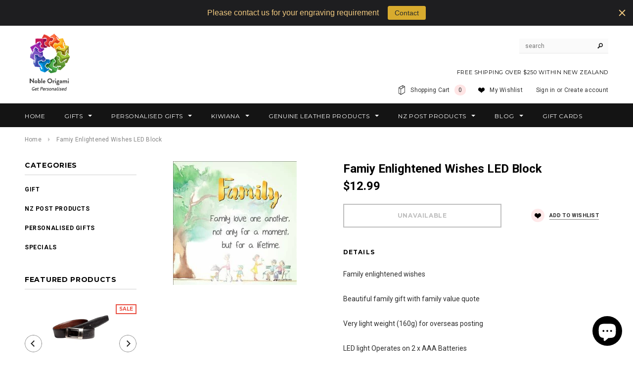

--- FILE ---
content_type: text/html; charset=utf-8
request_url: https://www.nobleorigami.nz/products/5186680613176
body_size: 29740
content:
<!doctype html>
<!--[if lt IE 7]><html class="no-js lt-ie9 lt-ie8 lt-ie7" lang="en"> <![endif]-->
<!--[if IE 7]><html class="no-js lt-ie9 lt-ie8" lang="en"> <![endif]-->
<!--[if IE 8]><html class="no-js lt-ie9" lang="en"> <![endif]-->
<!--[if IE 9 ]><html class="ie9 no-js"> <![endif]-->
<!--[if (gt IE 9)|!(IE)]><!--> <html class="no-js"> <!--<![endif]-->

<meta name="msvalidate.01" content="A1860208B6E243C28F35B4F3528737D1" />

<head>


<!-- SEO - All in One -->
<title>Famiy Enlightened Wishes LED Block</title>
<meta name="description" content="Family enlightened wishes Beautiful family gift with family value quote Very light weight (160g) for overseas posting LED light Operates on 2 x AAA Batteries Battiers are not included Unit Size H 150 x W 150 x D 20 (mm) Weight 160 g" /> 
<meta name="robots" content="index"> 
<meta name="robots" content="follow"> 
<script type="application/ld+json">
{
	"@context": "http://schema.org",
	"@type": "Organization",
	"url": "http://www.nobleorigami.nz"}
</script> 
<script type="application/ld+json">
{
   "@context": "http://schema.org",
   "@type": "WebSite",
   "url": "https://www.nobleorigami.nz/",
   "potentialAction": {
     "@type": "SearchAction",
     "target": "https://www.nobleorigami.nz/search?q={search_term_string}",
     "query-input": "required name=search_term_string"
   }
}
</script> 
<script type="application/ld+json">
{
	"@context": "http://schema.org",
	"@type": "Product",
    "brand": {
		"@type": "Brand",
		"name": "Enlightened Wishes"
	},
	"sku": "5186680613176",
	"description": "Family enlightened wishes Beautiful family gift with family value quote Very light weight (160g) for overseas posting LED light Operates on 2 x AAA Batteries Battiers are not included Unit Size H 150 x W 150 x D 20 (mm) Weight 160 g",
	"url": "https:\/\/www.nobleorigami.nz\/products\/5186680613176",
	"name": "Famiy Enlightened Wishes LED Block","image": "https://www.nobleorigami.nz/cdn/shop/products/O15_SS86068-FM_md_grande.jpg?v=1574081076","offers": {
		"@type": "Offer",
		"price": "12.99",
		"priceCurrency": "NZD",
		"availability": "OutOfStock"
	}}
</script> 
<!-- End - SEO - All in One -->


  <!-- Basic page needs ================================================== -->
  <meta charset="utf-8">

  <!-- Title and description ================================================== -->
  <title>
  Famiy Enlightened Wishes LED Block &ndash; Noble Origami Limited
  </title>

  
  <meta name="description" content="Family enlightened wishes Beautiful family gift with family value quote Very light weight (160g) for overseas posting LED light Operates on 2 x AAA Batteries Battiers are not included Unit Size H 150 x W 150 x D 20 (mm) Weight 160 g">
  

  <!-- Product meta ================================================== -->
  


  <meta property="og:type" content="product">
  <meta property="og:title" content="Famiy Enlightened Wishes LED Block">
  
  <meta property="og:image" content="http://www.nobleorigami.nz/cdn/shop/products/O15_SS86068-FM_md_grande.jpg?v=1574081076">
  <meta property="og:image:secure_url" content="https://www.nobleorigami.nz/cdn/shop/products/O15_SS86068-FM_md_grande.jpg?v=1574081076">
  
  <meta property="og:price:amount" content="12.99">
  <meta property="og:price:currency" content="NZD">


  <meta property="og:description" content="Family enlightened wishes Beautiful family gift with family value quote Very light weight (160g) for overseas posting LED light Operates on 2 x AAA Batteries Battiers are not included Unit Size H 150 x W 150 x D 20 (mm) Weight 160 g">


  <meta property="og:url" content="https://www.nobleorigami.nz/products/5186680613176">
  <meta property="og:site_name" content="Noble Origami Limited">
  <!-- /snippets/twitter-card.liquid -->





  <meta name="twitter:card" content="product">
  <meta name="twitter:title" content="Famiy Enlightened Wishes LED Block">
  <meta name="twitter:description" content="Family enlightened wishes Beautiful family gift with family value quote Very light weight (160g) for overseas posting LED light Operates on 2 x AAA Batteries Battiers are not included Unit Size H 150 x W 150 x D 20 (mm) Weight 160 g">
  <meta name="twitter:image" content="https://www.nobleorigami.nz/cdn/shop/products/O15_SS86068-FM_md_medium.jpg?v=1574081076">
  <meta name="twitter:image:width" content="240">
  <meta name="twitter:image:height" content="240">
  <meta name="twitter:label1" content="Price">
  <meta name="twitter:data1" content="$12.99 NZD">
  
  <meta name="twitter:label2" content="Brand">
  <meta name="twitter:data2" content="Enlightened Wishes">
  



  <!-- Helpers ================================================== -->
  <link rel="canonical" href="https://www.nobleorigami.nz/products/5186680613176">
  <meta name="viewport" content="width=device-width,initial-scale=1">
  
  <!-- Favicon -->
  <link rel="shortcut icon" href="//www.nobleorigami.nz/cdn/shop/t/2/assets/favicon.png?v=74336307051244066601474017138" type="image/x-icon" />
  
   <!-- fonts -->
  
<script type="text/javascript">
  WebFontConfig = {
    google: { families: [ 
      
          'Montserrat:100,200,300,400,500,600,700,800,900'
	  
      
      
      	
      		,
      	      
        'Roboto:100,200,300,400,500,600,700,800,900'
	  
      
      
      	
      		,
      	      
        'Roboto Condensed:100,200,300,400,500,600,700,800,900'
	  
      
      
    ] }
  };
  (function() {
    var wf = document.createElement('script');
    wf.src = ('https:' == document.location.protocol ? 'https' : 'http') +
      '://ajax.googleapis.com/ajax/libs/webfont/1/webfont.js';
    wf.type = 'text/javascript';
    wf.async = 'true';
    var s = document.getElementsByTagName('script')[0];
    s.parentNode.insertBefore(wf, s);
  })(); 
</script>

  
   <!-- Styles -->
   <link href="//www.nobleorigami.nz/cdn/shop/t/2/assets/bootstrap.min.css?v=125365494255861483591474015640" rel="stylesheet" type="text/css" media="all" />

<!-- Theme base and media queries -->
<link href="//www.nobleorigami.nz/cdn/shop/t/2/assets/owl.carousel.css?v=110508842938087914561474015649" rel="stylesheet" type="text/css" media="all" />
<link href="//www.nobleorigami.nz/cdn/shop/t/2/assets/owl.theme.css?v=26972935624028443691474015649" rel="stylesheet" type="text/css" media="all" />
<link href="//www.nobleorigami.nz/cdn/shop/t/2/assets/jcarousel.css?v=140402818170508073921474015646" rel="stylesheet" type="text/css" media="all" />
<link href="//www.nobleorigami.nz/cdn/shop/t/2/assets/selectize.bootstrap3.css?v=118966386664581825661474015649" rel="stylesheet" type="text/css" media="all" />
<link href="//www.nobleorigami.nz/cdn/shop/t/2/assets/jquery.fancybox.css?v=63466834292105058241474015647" rel="stylesheet" type="text/css" media="all" />
<link href="//www.nobleorigami.nz/cdn/shop/t/2/assets/component.css?v=167576966610831123851474015643" rel="stylesheet" type="text/css" media="all" />
<link href="//www.nobleorigami.nz/cdn/shop/t/2/assets/theme-styles.css?v=140031251589575895851538126579" rel="stylesheet" type="text/css" media="all" />
<link href="//www.nobleorigami.nz/cdn/shop/t/2/assets/theme-styles-setting.css?v=174318023891565692241524386825" rel="stylesheet" type="text/css" media="all" />
<link href="//www.nobleorigami.nz/cdn/shop/t/2/assets/theme-styles-responsive.css?v=31208773371096921231703093746" rel="stylesheet" type="text/css" media="all" />
<link href="//www.nobleorigami.nz/cdn/shop/t/2/assets/animate.css?v=179303490640245229381474015639" rel="stylesheet" type="text/css" media="all" />


<link href="//www.nobleorigami.nz/cdn/shop/t/2/assets/retina-responsive.css?v=158076892653426157391474015656" rel="stylesheet" type="text/css" media="all" />

  
   <!-- Scripts -->
  <script src="//ajax.googleapis.com/ajax/libs/jquery/1.11.0/jquery.min.js"></script>
<script src="//www.nobleorigami.nz/cdn/shop/t/2/assets/jquery-cookie.min.js?v=72365755745404048181474015646" type="text/javascript"></script>
<script src="//www.nobleorigami.nz/cdn/shop/t/2/assets/selectize.min.js?v=74685606144567451161474015649" type="text/javascript"></script>
<script src="//www.nobleorigami.nz/cdn/shop/t/2/assets/jquery.flexslider-min.js?v=61727824838382291461474015647" type="text/javascript"></script>

<script>
  window.ajax_cart = false;
  window.money_format = "${{amount}} NZD";
  window.shop_currency = "NZD";
  window.show_multiple_currencies = false;
  window.loading_url = "//www.nobleorigami.nz/cdn/shop/t/2/assets/loading.gif?v=50837312686733260831474015648"; 
  window.use_color_swatch = false;
  window.product_image_resize = true;
  window.enable_sidebar_multiple_choice = false;
  window.dropdowncart_type = "hover";
  window.file_url = "//www.nobleorigami.nz/cdn/shop/files/?v=1195";
  window.asset_url = "";
  window.images_size = {
    is_crop: false,
    ratio_width : 3,
    ratio_height : 4,
  };
  window.inventory_text = {
    in_stock: "In stock",
    many_in_stock: "Many in stock",
    out_of_stock: "Out of stock",
    add_to_cart: "Add to Cart",
    sold_out: "Sold Out",
    unavailable: "Unavailable"
  };
          
  window.multi_lang = false;
</script>



  <!-- Header hook for plugins ================================================== -->
  <script>window.performance && window.performance.mark && window.performance.mark('shopify.content_for_header.start');</script><meta name="google-site-verification" content="c8gPqaN_6sG8h0VEJ35WGzVkW3QXTmfed7AcCZDAGb8">
<meta id="shopify-digital-wallet" name="shopify-digital-wallet" content="/14883096/digital_wallets/dialog">
<meta name="shopify-checkout-api-token" content="0311763368b39504a1774509c3ca9385">
<meta id="in-context-paypal-metadata" data-shop-id="14883096" data-venmo-supported="false" data-environment="production" data-locale="en_US" data-paypal-v4="true" data-currency="NZD">
<link rel="alternate" type="application/json+oembed" href="https://www.nobleorigami.nz/products/5186680613176.oembed">
<script async="async" src="/checkouts/internal/preloads.js?locale=en-NZ"></script>
<link rel="preconnect" href="https://shop.app" crossorigin="anonymous">
<script async="async" src="https://shop.app/checkouts/internal/preloads.js?locale=en-NZ&shop_id=14883096" crossorigin="anonymous"></script>
<script id="apple-pay-shop-capabilities" type="application/json">{"shopId":14883096,"countryCode":"NZ","currencyCode":"NZD","merchantCapabilities":["supports3DS"],"merchantId":"gid:\/\/shopify\/Shop\/14883096","merchantName":"Noble Origami Limited","requiredBillingContactFields":["postalAddress","email"],"requiredShippingContactFields":["postalAddress","email"],"shippingType":"shipping","supportedNetworks":["visa","masterCard","amex","jcb"],"total":{"type":"pending","label":"Noble Origami Limited","amount":"1.00"},"shopifyPaymentsEnabled":true,"supportsSubscriptions":true}</script>
<script id="shopify-features" type="application/json">{"accessToken":"0311763368b39504a1774509c3ca9385","betas":["rich-media-storefront-analytics"],"domain":"www.nobleorigami.nz","predictiveSearch":true,"shopId":14883096,"locale":"en"}</script>
<script>var Shopify = Shopify || {};
Shopify.shop = "noble-origami-2.myshopify.com";
Shopify.locale = "en";
Shopify.currency = {"active":"NZD","rate":"1.0"};
Shopify.country = "NZ";
Shopify.theme = {"name":"ella-theme-source-2-0-3","id":159266052,"schema_name":null,"schema_version":null,"theme_store_id":null,"role":"main"};
Shopify.theme.handle = "null";
Shopify.theme.style = {"id":null,"handle":null};
Shopify.cdnHost = "www.nobleorigami.nz/cdn";
Shopify.routes = Shopify.routes || {};
Shopify.routes.root = "/";</script>
<script type="module">!function(o){(o.Shopify=o.Shopify||{}).modules=!0}(window);</script>
<script>!function(o){function n(){var o=[];function n(){o.push(Array.prototype.slice.apply(arguments))}return n.q=o,n}var t=o.Shopify=o.Shopify||{};t.loadFeatures=n(),t.autoloadFeatures=n()}(window);</script>
<script>
  window.ShopifyPay = window.ShopifyPay || {};
  window.ShopifyPay.apiHost = "shop.app\/pay";
  window.ShopifyPay.redirectState = null;
</script>
<script id="shop-js-analytics" type="application/json">{"pageType":"product"}</script>
<script defer="defer" async type="module" src="//www.nobleorigami.nz/cdn/shopifycloud/shop-js/modules/v2/client.init-shop-cart-sync_BApSsMSl.en.esm.js"></script>
<script defer="defer" async type="module" src="//www.nobleorigami.nz/cdn/shopifycloud/shop-js/modules/v2/chunk.common_CBoos6YZ.esm.js"></script>
<script type="module">
  await import("//www.nobleorigami.nz/cdn/shopifycloud/shop-js/modules/v2/client.init-shop-cart-sync_BApSsMSl.en.esm.js");
await import("//www.nobleorigami.nz/cdn/shopifycloud/shop-js/modules/v2/chunk.common_CBoos6YZ.esm.js");

  window.Shopify.SignInWithShop?.initShopCartSync?.({"fedCMEnabled":true,"windoidEnabled":true});

</script>
<script>
  window.Shopify = window.Shopify || {};
  if (!window.Shopify.featureAssets) window.Shopify.featureAssets = {};
  window.Shopify.featureAssets['shop-js'] = {"shop-cart-sync":["modules/v2/client.shop-cart-sync_DJczDl9f.en.esm.js","modules/v2/chunk.common_CBoos6YZ.esm.js"],"init-fed-cm":["modules/v2/client.init-fed-cm_BzwGC0Wi.en.esm.js","modules/v2/chunk.common_CBoos6YZ.esm.js"],"init-windoid":["modules/v2/client.init-windoid_BS26ThXS.en.esm.js","modules/v2/chunk.common_CBoos6YZ.esm.js"],"init-shop-email-lookup-coordinator":["modules/v2/client.init-shop-email-lookup-coordinator_DFwWcvrS.en.esm.js","modules/v2/chunk.common_CBoos6YZ.esm.js"],"shop-cash-offers":["modules/v2/client.shop-cash-offers_DthCPNIO.en.esm.js","modules/v2/chunk.common_CBoos6YZ.esm.js","modules/v2/chunk.modal_Bu1hFZFC.esm.js"],"shop-button":["modules/v2/client.shop-button_D_JX508o.en.esm.js","modules/v2/chunk.common_CBoos6YZ.esm.js"],"shop-toast-manager":["modules/v2/client.shop-toast-manager_tEhgP2F9.en.esm.js","modules/v2/chunk.common_CBoos6YZ.esm.js"],"avatar":["modules/v2/client.avatar_BTnouDA3.en.esm.js"],"pay-button":["modules/v2/client.pay-button_BuNmcIr_.en.esm.js","modules/v2/chunk.common_CBoos6YZ.esm.js"],"init-shop-cart-sync":["modules/v2/client.init-shop-cart-sync_BApSsMSl.en.esm.js","modules/v2/chunk.common_CBoos6YZ.esm.js"],"shop-login-button":["modules/v2/client.shop-login-button_DwLgFT0K.en.esm.js","modules/v2/chunk.common_CBoos6YZ.esm.js","modules/v2/chunk.modal_Bu1hFZFC.esm.js"],"init-customer-accounts-sign-up":["modules/v2/client.init-customer-accounts-sign-up_TlVCiykN.en.esm.js","modules/v2/client.shop-login-button_DwLgFT0K.en.esm.js","modules/v2/chunk.common_CBoos6YZ.esm.js","modules/v2/chunk.modal_Bu1hFZFC.esm.js"],"init-shop-for-new-customer-accounts":["modules/v2/client.init-shop-for-new-customer-accounts_DrjXSI53.en.esm.js","modules/v2/client.shop-login-button_DwLgFT0K.en.esm.js","modules/v2/chunk.common_CBoos6YZ.esm.js","modules/v2/chunk.modal_Bu1hFZFC.esm.js"],"init-customer-accounts":["modules/v2/client.init-customer-accounts_C0Oh2ljF.en.esm.js","modules/v2/client.shop-login-button_DwLgFT0K.en.esm.js","modules/v2/chunk.common_CBoos6YZ.esm.js","modules/v2/chunk.modal_Bu1hFZFC.esm.js"],"shop-follow-button":["modules/v2/client.shop-follow-button_C5D3XtBb.en.esm.js","modules/v2/chunk.common_CBoos6YZ.esm.js","modules/v2/chunk.modal_Bu1hFZFC.esm.js"],"checkout-modal":["modules/v2/client.checkout-modal_8TC_1FUY.en.esm.js","modules/v2/chunk.common_CBoos6YZ.esm.js","modules/v2/chunk.modal_Bu1hFZFC.esm.js"],"lead-capture":["modules/v2/client.lead-capture_D-pmUjp9.en.esm.js","modules/v2/chunk.common_CBoos6YZ.esm.js","modules/v2/chunk.modal_Bu1hFZFC.esm.js"],"shop-login":["modules/v2/client.shop-login_BmtnoEUo.en.esm.js","modules/v2/chunk.common_CBoos6YZ.esm.js","modules/v2/chunk.modal_Bu1hFZFC.esm.js"],"payment-terms":["modules/v2/client.payment-terms_BHOWV7U_.en.esm.js","modules/v2/chunk.common_CBoos6YZ.esm.js","modules/v2/chunk.modal_Bu1hFZFC.esm.js"]};
</script>
<script>(function() {
  var isLoaded = false;
  function asyncLoad() {
    if (isLoaded) return;
    isLoaded = true;
    var urls = ["https:\/\/d2e5xyzdl0rkli.cloudfront.net\/shop\/js\/shopdocs-volume-discounts.min.js?shop=noble-origami-2.myshopify.com","https:\/\/cdn.hextom.com\/js\/quickannouncementbar.js?shop=noble-origami-2.myshopify.com"];
    for (var i = 0; i < urls.length; i++) {
      var s = document.createElement('script');
      s.type = 'text/javascript';
      s.async = true;
      s.src = urls[i];
      var x = document.getElementsByTagName('script')[0];
      x.parentNode.insertBefore(s, x);
    }
  };
  if(window.attachEvent) {
    window.attachEvent('onload', asyncLoad);
  } else {
    window.addEventListener('load', asyncLoad, false);
  }
})();</script>
<script id="__st">var __st={"a":14883096,"offset":46800,"reqid":"d3a422e5-2c51-481c-9148-589aaf9476ee-1768926823","pageurl":"www.nobleorigami.nz\/products\/5186680613176","u":"e4b00e9ce86f","p":"product","rtyp":"product","rid":11974435268};</script>
<script>window.ShopifyPaypalV4VisibilityTracking = true;</script>
<script id="captcha-bootstrap">!function(){'use strict';const t='contact',e='account',n='new_comment',o=[[t,t],['blogs',n],['comments',n],[t,'customer']],c=[[e,'customer_login'],[e,'guest_login'],[e,'recover_customer_password'],[e,'create_customer']],r=t=>t.map((([t,e])=>`form[action*='/${t}']:not([data-nocaptcha='true']) input[name='form_type'][value='${e}']`)).join(','),a=t=>()=>t?[...document.querySelectorAll(t)].map((t=>t.form)):[];function s(){const t=[...o],e=r(t);return a(e)}const i='password',u='form_key',d=['recaptcha-v3-token','g-recaptcha-response','h-captcha-response',i],f=()=>{try{return window.sessionStorage}catch{return}},m='__shopify_v',_=t=>t.elements[u];function p(t,e,n=!1){try{const o=window.sessionStorage,c=JSON.parse(o.getItem(e)),{data:r}=function(t){const{data:e,action:n}=t;return t[m]||n?{data:e,action:n}:{data:t,action:n}}(c);for(const[e,n]of Object.entries(r))t.elements[e]&&(t.elements[e].value=n);n&&o.removeItem(e)}catch(o){console.error('form repopulation failed',{error:o})}}const l='form_type',E='cptcha';function T(t){t.dataset[E]=!0}const w=window,h=w.document,L='Shopify',v='ce_forms',y='captcha';let A=!1;((t,e)=>{const n=(g='f06e6c50-85a8-45c8-87d0-21a2b65856fe',I='https://cdn.shopify.com/shopifycloud/storefront-forms-hcaptcha/ce_storefront_forms_captcha_hcaptcha.v1.5.2.iife.js',D={infoText:'Protected by hCaptcha',privacyText:'Privacy',termsText:'Terms'},(t,e,n)=>{const o=w[L][v],c=o.bindForm;if(c)return c(t,g,e,D).then(n);var r;o.q.push([[t,g,e,D],n]),r=I,A||(h.body.append(Object.assign(h.createElement('script'),{id:'captcha-provider',async:!0,src:r})),A=!0)});var g,I,D;w[L]=w[L]||{},w[L][v]=w[L][v]||{},w[L][v].q=[],w[L][y]=w[L][y]||{},w[L][y].protect=function(t,e){n(t,void 0,e),T(t)},Object.freeze(w[L][y]),function(t,e,n,w,h,L){const[v,y,A,g]=function(t,e,n){const i=e?o:[],u=t?c:[],d=[...i,...u],f=r(d),m=r(i),_=r(d.filter((([t,e])=>n.includes(e))));return[a(f),a(m),a(_),s()]}(w,h,L),I=t=>{const e=t.target;return e instanceof HTMLFormElement?e:e&&e.form},D=t=>v().includes(t);t.addEventListener('submit',(t=>{const e=I(t);if(!e)return;const n=D(e)&&!e.dataset.hcaptchaBound&&!e.dataset.recaptchaBound,o=_(e),c=g().includes(e)&&(!o||!o.value);(n||c)&&t.preventDefault(),c&&!n&&(function(t){try{if(!f())return;!function(t){const e=f();if(!e)return;const n=_(t);if(!n)return;const o=n.value;o&&e.removeItem(o)}(t);const e=Array.from(Array(32),(()=>Math.random().toString(36)[2])).join('');!function(t,e){_(t)||t.append(Object.assign(document.createElement('input'),{type:'hidden',name:u})),t.elements[u].value=e}(t,e),function(t,e){const n=f();if(!n)return;const o=[...t.querySelectorAll(`input[type='${i}']`)].map((({name:t})=>t)),c=[...d,...o],r={};for(const[a,s]of new FormData(t).entries())c.includes(a)||(r[a]=s);n.setItem(e,JSON.stringify({[m]:1,action:t.action,data:r}))}(t,e)}catch(e){console.error('failed to persist form',e)}}(e),e.submit())}));const S=(t,e)=>{t&&!t.dataset[E]&&(n(t,e.some((e=>e===t))),T(t))};for(const o of['focusin','change'])t.addEventListener(o,(t=>{const e=I(t);D(e)&&S(e,y())}));const B=e.get('form_key'),M=e.get(l),P=B&&M;t.addEventListener('DOMContentLoaded',(()=>{const t=y();if(P)for(const e of t)e.elements[l].value===M&&p(e,B);[...new Set([...A(),...v().filter((t=>'true'===t.dataset.shopifyCaptcha))])].forEach((e=>S(e,t)))}))}(h,new URLSearchParams(w.location.search),n,t,e,['guest_login'])})(!0,!0)}();</script>
<script integrity="sha256-4kQ18oKyAcykRKYeNunJcIwy7WH5gtpwJnB7kiuLZ1E=" data-source-attribution="shopify.loadfeatures" defer="defer" src="//www.nobleorigami.nz/cdn/shopifycloud/storefront/assets/storefront/load_feature-a0a9edcb.js" crossorigin="anonymous"></script>
<script crossorigin="anonymous" defer="defer" src="//www.nobleorigami.nz/cdn/shopifycloud/storefront/assets/shopify_pay/storefront-65b4c6d7.js?v=20250812"></script>
<script data-source-attribution="shopify.dynamic_checkout.dynamic.init">var Shopify=Shopify||{};Shopify.PaymentButton=Shopify.PaymentButton||{isStorefrontPortableWallets:!0,init:function(){window.Shopify.PaymentButton.init=function(){};var t=document.createElement("script");t.src="https://www.nobleorigami.nz/cdn/shopifycloud/portable-wallets/latest/portable-wallets.en.js",t.type="module",document.head.appendChild(t)}};
</script>
<script data-source-attribution="shopify.dynamic_checkout.buyer_consent">
  function portableWalletsHideBuyerConsent(e){var t=document.getElementById("shopify-buyer-consent"),n=document.getElementById("shopify-subscription-policy-button");t&&n&&(t.classList.add("hidden"),t.setAttribute("aria-hidden","true"),n.removeEventListener("click",e))}function portableWalletsShowBuyerConsent(e){var t=document.getElementById("shopify-buyer-consent"),n=document.getElementById("shopify-subscription-policy-button");t&&n&&(t.classList.remove("hidden"),t.removeAttribute("aria-hidden"),n.addEventListener("click",e))}window.Shopify?.PaymentButton&&(window.Shopify.PaymentButton.hideBuyerConsent=portableWalletsHideBuyerConsent,window.Shopify.PaymentButton.showBuyerConsent=portableWalletsShowBuyerConsent);
</script>
<script data-source-attribution="shopify.dynamic_checkout.cart.bootstrap">document.addEventListener("DOMContentLoaded",(function(){function t(){return document.querySelector("shopify-accelerated-checkout-cart, shopify-accelerated-checkout")}if(t())Shopify.PaymentButton.init();else{new MutationObserver((function(e,n){t()&&(Shopify.PaymentButton.init(),n.disconnect())})).observe(document.body,{childList:!0,subtree:!0})}}));
</script>
<link id="shopify-accelerated-checkout-styles" rel="stylesheet" media="screen" href="https://www.nobleorigami.nz/cdn/shopifycloud/portable-wallets/latest/accelerated-checkout-backwards-compat.css" crossorigin="anonymous">
<style id="shopify-accelerated-checkout-cart">
        #shopify-buyer-consent {
  margin-top: 1em;
  display: inline-block;
  width: 100%;
}

#shopify-buyer-consent.hidden {
  display: none;
}

#shopify-subscription-policy-button {
  background: none;
  border: none;
  padding: 0;
  text-decoration: underline;
  font-size: inherit;
  cursor: pointer;
}

#shopify-subscription-policy-button::before {
  box-shadow: none;
}

      </style>

<script>window.performance && window.performance.mark && window.performance.mark('shopify.content_for_header.end');</script>

  <!--[if lt IE 9]>
  <script src="//html5shiv.googlecode.com/svn/trunk/html5.js" type="text/javascript"></script>
  <![endif]-->

  
  

<script>window.is_hulkpo_installed=false</script><!-- BEGIN app block: shopify://apps/tinycookie/blocks/cookie-embed/b65baef5-7248-4353-8fd9-b676240311dc --><script id="tiny-cookie-data" type="application/json">{"translations":{"language":"default","boxTitle":"We respect your privacy!","boxDescription":"By clicking “Accept all”, you agree that our website can store cookies on your device and disclose information in accordance with our Cookie Policy.","acceptButtonText":"Accept all","acceptRequiredButtonText":"Accept required only","preferencesButtonText":"Manage preferences","privacyPolicy":"Privacy policy","termsConditions":"Terms & Conditions","preferencesTitle":"Cookie consent preferences","preferencesDisclaimerTitle":"Cookie Usage","preferencesDisclaimerDescription":"Our website uses cookies to enhance your browsing experience. These cookies don't directly identify you but personalize your visit. You can manage your preferences, although blocking some cookies may impact the site's services.","necessaryCookiesTitle":"Strictly required cookies","necessaryCookiesDescription":"These cookies are crucial for site function and cannot be blocked. Blocking them might affect how our site works.","functionalityCookiesTitle":"Functionality cookies","functionalityCookiesDescription":"These cookies add extra features and personalization to our site. They're set by us or third-party providers. Not allowing these may affect certain services' functionality.","analyticsCookiesTitle":"Analytics cookies","analyticsCookiesDescription":"These cookies track visitor traffic and sources, gathering data to understand popular products and actions.","marketingCookiesTitle":"Marketing cookies","marketingCookiesDescription":"Marketing and advertising partners set these cookies to create your interest profile for showing relevant ads later. Disabling them means no targeted ads based on your interests.","preferencesAcceptButtonText":"Accept all","preferencesAcceptRequiredButtonText":"Accept required only","savePreferencesText":"Save preferences","privacyPolicyUrl":null,"termsAndConditionsUrl":null,"badgeTitle":"Cookie settings"},"preferencesSettings":{"backgroundColor":"#ffffff","titleColor":"#000000","titleSize":18,"titleWeight":500,"titlePaddingTop":15,"titlePaddingRight":15,"titlePaddingBottom":15,"titlePaddingLeft":15,"preferencesContentPaddingTop":15,"preferencesContentPaddingRight":15,"preferencesContentPaddingBottom":25,"preferencesContentPaddingLeft":15,"infoTitleColor":"#000000","infoTitleSize":16,"infoTitleWeight":500,"infoDescriptionColor":"#000000","infoDescriptionSize":14,"infoDescriptionWeight":300,"infoPaddingTop":0,"infoPaddingRight":0,"infoPaddingBottom":15,"infoPaddingLeft":0,"categoryTitleColor":"#000000","categoryTitleSize":16,"categoryTitleWeight":500,"categoryTitlePaddingTop":10,"categoryTitlePaddingRight":15,"categoryTitlePaddingBottom":10,"categoryTitlePaddingLeft":15,"categoryContentColor":"#000000","categoryContentSize":14,"categoryContentWeight":300,"categoryContentPaddingTop":10,"categoryContentPaddingRight":15,"categoryContentPaddingBottom":10,"categoryContentPaddingLeft":15,"categoryBoxBorderColor":"#eeeeee","categoryBoxRadius":5,"buttonSize":14,"buttonWeight":500,"buttonPaddingTop":12,"buttonPaddingRight":16,"buttonPaddingBottom":12,"buttonPaddingLeft":16,"buttonBorderRadius":5,"buttonSpacing":10,"acceptButtonBackground":"#30363c","acceptButtonColor":"#ffffff","rejectButtonBackground":"#eaeff2","rejectButtonColor":"#000000","saveButtonBackground":"#eaeff2","saveButtonColor":"#000000"},"boxSettings":{"fontFamily":"inter","backgroundColor":"#ffffff","showBackdrop":0,"backdropOpacity":30,"titleColor":"#000000","titleSize":16,"titleWeight":500,"descriptionColor":"#000000","descriptionSize":14,"descriptionWeight":300,"contentPaddingTop":0,"contentPaddingRight":0,"contentPaddingBottom":20,"contentPaddingLeft":0,"buttonSize":14,"buttonWeight":500,"buttonPaddingTop":0,"buttonPaddingRight":0,"buttonPaddingBottom":0,"buttonPaddingLeft":0,"buttonBorderRadius":5,"buttonSpacing":10,"acceptButtonBackground":"#30363c","acceptButtonColor":"#ffffff","rejectButtonBackground":"#eaeff2","rejectButtonColor":"#000000","preferencesButtonBackground":"#eaeff2","preferencesButtonColor":"#000000","closeButtonColor":"#2d4156","legalBackground":"#eaeff2","legalColor":"#000000","legalSize":14,"legalWeight":400,"legalPaddingTop":10,"legalPaddingRight":15,"legalPaddingBottom":10,"legalPaddingLeft":15},"cookieCategories":{"functionality":"_gid,__cfduid","analytics":"_s,_shopify_d,_shopify_fs,_shopify_s,_shopify_sa_t,_shopify_sa_p,_shopify_y,_y,_shopify_evids,_ga,_gat,__atuvc,__atuvs,__utma,customer_auth_provider,customer_auth_session_created_at,_orig_referrer,_landing_page","marketing":"_gads,IDE,GPS,PREF,BizoID,_fbp,_fbc,__adroll,__adroll_v4,__adroll_fpc,__ar_v4,kla_id","required":"_ab,_secure_session_id,cart,cart_sig,cart_ts,cart_ver,cart_currency,checkout_token,Secure_customer_sig,storefront_digest,_shopify_m,_shopify_tm,_shopify_tw,_tracking_consent,tracked_start_checkout,identity_state,identity_customer_account_number,_customer_account_shop_sessions,_secure_account_session_id,_shopify_country,_storefront_u,_cmp_a,c,checkout,customer_account_locale,dynamic_checkout_shown_on_cart,hide_shopify_pay_for_checkout,shopify_pay,shopify_pay_redirect,shop_pay_accelerated,keep_alive,source_name,master_device_id,previous_step,discount_code,remember_me,checkout_session_lookup,checkout_prefill,checkout_queue_token,checkout_queue_checkout_token,checkout_worker_session,checkout_session_token,cookietest,order,identity-state,card_update_verification_id,customer_account_new_login,customer_account_preview,customer_payment_method,customer_shop_pay_agreement,pay_update_intent_id,localization,profile_preview_token,login_with_shop_finalize,preview_theme,shopify-editor-unconfirmed-settings,wpm-test-cookie"},"generalSettings":{"showAnalytics":1,"showMarketing":1,"showFunctionality":1,"boxDesign":"box-inline","boxPosition":"bottom-left","showReject":1,"showPreferences":1,"categoriesChecked":1,"showPrivacyPolicy":0,"showTermsAndConditions":0,"privacyPolicyUrl":"https://www.nobleorigami.nz/policies/privacy-policy","termsAndConditionsUrl":"https://www.nobleorigami.nz/policies/terms-of-service","showCloseButton":0,"closeButtonBehaviour":"close_banner","consentModeActive":0,"pixelModeActive":0,"removeCookies":0},"translatedLanguages":[],"registerConsent":false,"loadedGlobally":true,"geoLocation":{"europe":1,"usa":1,"brazil":1,"canada":1,"albertaBritishColumbia":1,"japan":1,"thailand":1,"switzerland":1},"badgeSettings":{"active":0,"position":"bottom_left","backgroundColor":"#FFFFFF","iconColor":"#FF974F","titleColor":"#000000","svgImage":"<svg width=\"35\" height=\"35\" viewBox=\"0 0 35 35\" fill=\"none\" xmlns=\"http://www.w3.org/2000/svg\"> <path d=\"M34.3019 16.1522C32.0507 15.3437 30.666 13.0527 30.84 11.2436C30.84 10.9461 30.6617 10.6697 30.4364 10.4745C30.2111 10.2802 29.8617 10.1962 29.5692 10.2432C26.1386 10.7465 22.9972 8.23671 22.6859 4.7087C22.6579 4.39028 22.4837 4.10385 22.2133 3.93261C21.944 3.7624 21.6085 3.72535 21.3111 3.8365C18.5303 4.85485 15.9028 3.01353 14.8544 0.614257C14.6581 0.165616 14.1715 -0.0817072 13.6918 0.0244546C5.79815 1.78586 0 9.4101 0 17.5001C0 27.112 7.88796 35 17.4999 35C27.1119 35 34.9999 27.112 34.9999 17.5001C34.9714 16.8893 34.9671 16.3905 34.3019 16.1522ZM7.1948 18.6026C6.62851 18.6026 6.16941 18.1435 6.16941 17.5772C6.16941 17.0108 6.62851 16.5518 7.1948 16.5518C7.76109 16.5518 8.22019 17.0108 8.22019 17.5772C8.22019 18.1435 7.76102 18.6026 7.1948 18.6026ZM11.3476 26.7285C9.65135 26.7285 8.27146 25.3486 8.27146 23.6524C8.27146 21.9561 9.65135 20.5762 11.3476 20.5762C13.0439 20.5762 14.4238 21.9561 14.4238 23.6524C14.4238 25.3486 13.0439 26.7285 11.3476 26.7285ZM12.373 14.4239C11.2425 14.4239 10.3222 13.5036 10.3222 12.3731C10.3222 11.2426 11.2425 10.3223 12.373 10.3223C13.5035 10.3223 14.4238 11.2426 14.4238 12.3731C14.4238 13.5036 13.5035 14.4239 12.373 14.4239ZM20.5761 28.7793C19.4456 28.7793 18.5253 27.8591 18.5253 26.7285C18.5253 25.598 19.4456 24.6778 20.5761 24.6778C21.7066 24.6778 22.6269 25.598 22.6269 26.7285C22.6269 27.8591 21.7066 28.7793 20.5761 28.7793ZM21.6015 20.5762C19.9052 20.5762 18.5253 19.1963 18.5253 17.5001C18.5253 15.8038 19.9052 14.4239 21.6015 14.4239C23.2978 14.4239 24.6776 15.8038 24.6776 17.5001C24.6776 19.1963 23.2978 20.5762 21.6015 20.5762ZM27.7025 22.7042C27.1363 22.7042 26.6772 22.2451 26.6772 21.6788C26.6772 21.1124 27.1363 20.6534 27.7025 20.6534C28.2688 20.6534 28.7279 21.1124 28.7279 21.6788C28.7279 22.2451 28.2688 22.7042 27.7025 22.7042Z\" fill=\"#FF974F\"/> </svg>","openType":"preferences","cornerPadding":15}}</script>
<style>
    

    

    
</style>


<!-- END app block --><!-- BEGIN app block: shopify://apps/dr-volume-discounts/blocks/instant-load/253aa77a-a419-4c90-a20b-e9283efcd331 --><!-- Code that helps with self-installation -->
<script>(() => {const installerKey = 'docapp-volume-auto-install'; const urlParams = new URLSearchParams(window.location.search); if (urlParams.get(installerKey)) {window.sessionStorage.setItem(installerKey, JSON.stringify({integrationId: urlParams.get('docapp-integration-id'), divClass: urlParams.get('docapp-install-class'), check: urlParams.get('docapp-check')}));}})();</script>
<script>(() => {const previewKey = 'docapp-volume-test'; const urlParams = new URLSearchParams(window.location.search); if (urlParams.get(previewKey)) {window.sessionStorage.setItem(previewKey, JSON.stringify({active: true, integrationId: urlParams.get('docapp-volume-inst-test')}));}})();</script>
<script>window.shopdocsVolumeDiscountsAppBlock = true;</script>

<!-- App speed-up -->
<script id="docapp-volume-speedup">
    (() => { if (window.shopdocsVolumeDiscountsAppLoaded) return; let script = document.createElement('script'); script.src = "https://d2e5xyzdl0rkli.cloudfront.net/shop/js/shopdocs-volume-discounts.min.js?shop=noble-origami-2.myshopify.com"; document.getElementById('docapp-volume-speedup').after(script); })();
</script>


<!-- END app block --><script src="https://cdn.shopify.com/extensions/e4b3a77b-20c9-4161-b1bb-deb87046128d/inbox-1253/assets/inbox-chat-loader.js" type="text/javascript" defer="defer"></script>
<script src="https://cdn.shopify.com/extensions/0199f9c3-f0d7-7051-a9db-66294e3ed5c4/tinycookie-prod-125/assets/tiny-cookie.min.js" type="text/javascript" defer="defer"></script>
<link href="https://cdn.shopify.com/extensions/0199f9c3-f0d7-7051-a9db-66294e3ed5c4/tinycookie-prod-125/assets/tiny-cookie.min.css" rel="stylesheet" type="text/css" media="all">
<link href="https://monorail-edge.shopifysvc.com" rel="dns-prefetch">
<script>(function(){if ("sendBeacon" in navigator && "performance" in window) {try {var session_token_from_headers = performance.getEntriesByType('navigation')[0].serverTiming.find(x => x.name == '_s').description;} catch {var session_token_from_headers = undefined;}var session_cookie_matches = document.cookie.match(/_shopify_s=([^;]*)/);var session_token_from_cookie = session_cookie_matches && session_cookie_matches.length === 2 ? session_cookie_matches[1] : "";var session_token = session_token_from_headers || session_token_from_cookie || "";function handle_abandonment_event(e) {var entries = performance.getEntries().filter(function(entry) {return /monorail-edge.shopifysvc.com/.test(entry.name);});if (!window.abandonment_tracked && entries.length === 0) {window.abandonment_tracked = true;var currentMs = Date.now();var navigation_start = performance.timing.navigationStart;var payload = {shop_id: 14883096,url: window.location.href,navigation_start,duration: currentMs - navigation_start,session_token,page_type: "product"};window.navigator.sendBeacon("https://monorail-edge.shopifysvc.com/v1/produce", JSON.stringify({schema_id: "online_store_buyer_site_abandonment/1.1",payload: payload,metadata: {event_created_at_ms: currentMs,event_sent_at_ms: currentMs}}));}}window.addEventListener('pagehide', handle_abandonment_event);}}());</script>
<script id="web-pixels-manager-setup">(function e(e,d,r,n,o){if(void 0===o&&(o={}),!Boolean(null===(a=null===(i=window.Shopify)||void 0===i?void 0:i.analytics)||void 0===a?void 0:a.replayQueue)){var i,a;window.Shopify=window.Shopify||{};var t=window.Shopify;t.analytics=t.analytics||{};var s=t.analytics;s.replayQueue=[],s.publish=function(e,d,r){return s.replayQueue.push([e,d,r]),!0};try{self.performance.mark("wpm:start")}catch(e){}var l=function(){var e={modern:/Edge?\/(1{2}[4-9]|1[2-9]\d|[2-9]\d{2}|\d{4,})\.\d+(\.\d+|)|Firefox\/(1{2}[4-9]|1[2-9]\d|[2-9]\d{2}|\d{4,})\.\d+(\.\d+|)|Chrom(ium|e)\/(9{2}|\d{3,})\.\d+(\.\d+|)|(Maci|X1{2}).+ Version\/(15\.\d+|(1[6-9]|[2-9]\d|\d{3,})\.\d+)([,.]\d+|)( \(\w+\)|)( Mobile\/\w+|) Safari\/|Chrome.+OPR\/(9{2}|\d{3,})\.\d+\.\d+|(CPU[ +]OS|iPhone[ +]OS|CPU[ +]iPhone|CPU IPhone OS|CPU iPad OS)[ +]+(15[._]\d+|(1[6-9]|[2-9]\d|\d{3,})[._]\d+)([._]\d+|)|Android:?[ /-](13[3-9]|1[4-9]\d|[2-9]\d{2}|\d{4,})(\.\d+|)(\.\d+|)|Android.+Firefox\/(13[5-9]|1[4-9]\d|[2-9]\d{2}|\d{4,})\.\d+(\.\d+|)|Android.+Chrom(ium|e)\/(13[3-9]|1[4-9]\d|[2-9]\d{2}|\d{4,})\.\d+(\.\d+|)|SamsungBrowser\/([2-9]\d|\d{3,})\.\d+/,legacy:/Edge?\/(1[6-9]|[2-9]\d|\d{3,})\.\d+(\.\d+|)|Firefox\/(5[4-9]|[6-9]\d|\d{3,})\.\d+(\.\d+|)|Chrom(ium|e)\/(5[1-9]|[6-9]\d|\d{3,})\.\d+(\.\d+|)([\d.]+$|.*Safari\/(?![\d.]+ Edge\/[\d.]+$))|(Maci|X1{2}).+ Version\/(10\.\d+|(1[1-9]|[2-9]\d|\d{3,})\.\d+)([,.]\d+|)( \(\w+\)|)( Mobile\/\w+|) Safari\/|Chrome.+OPR\/(3[89]|[4-9]\d|\d{3,})\.\d+\.\d+|(CPU[ +]OS|iPhone[ +]OS|CPU[ +]iPhone|CPU IPhone OS|CPU iPad OS)[ +]+(10[._]\d+|(1[1-9]|[2-9]\d|\d{3,})[._]\d+)([._]\d+|)|Android:?[ /-](13[3-9]|1[4-9]\d|[2-9]\d{2}|\d{4,})(\.\d+|)(\.\d+|)|Mobile Safari.+OPR\/([89]\d|\d{3,})\.\d+\.\d+|Android.+Firefox\/(13[5-9]|1[4-9]\d|[2-9]\d{2}|\d{4,})\.\d+(\.\d+|)|Android.+Chrom(ium|e)\/(13[3-9]|1[4-9]\d|[2-9]\d{2}|\d{4,})\.\d+(\.\d+|)|Android.+(UC? ?Browser|UCWEB|U3)[ /]?(15\.([5-9]|\d{2,})|(1[6-9]|[2-9]\d|\d{3,})\.\d+)\.\d+|SamsungBrowser\/(5\.\d+|([6-9]|\d{2,})\.\d+)|Android.+MQ{2}Browser\/(14(\.(9|\d{2,})|)|(1[5-9]|[2-9]\d|\d{3,})(\.\d+|))(\.\d+|)|K[Aa][Ii]OS\/(3\.\d+|([4-9]|\d{2,})\.\d+)(\.\d+|)/},d=e.modern,r=e.legacy,n=navigator.userAgent;return n.match(d)?"modern":n.match(r)?"legacy":"unknown"}(),u="modern"===l?"modern":"legacy",c=(null!=n?n:{modern:"",legacy:""})[u],f=function(e){return[e.baseUrl,"/wpm","/b",e.hashVersion,"modern"===e.buildTarget?"m":"l",".js"].join("")}({baseUrl:d,hashVersion:r,buildTarget:u}),m=function(e){var d=e.version,r=e.bundleTarget,n=e.surface,o=e.pageUrl,i=e.monorailEndpoint;return{emit:function(e){var a=e.status,t=e.errorMsg,s=(new Date).getTime(),l=JSON.stringify({metadata:{event_sent_at_ms:s},events:[{schema_id:"web_pixels_manager_load/3.1",payload:{version:d,bundle_target:r,page_url:o,status:a,surface:n,error_msg:t},metadata:{event_created_at_ms:s}}]});if(!i)return console&&console.warn&&console.warn("[Web Pixels Manager] No Monorail endpoint provided, skipping logging."),!1;try{return self.navigator.sendBeacon.bind(self.navigator)(i,l)}catch(e){}var u=new XMLHttpRequest;try{return u.open("POST",i,!0),u.setRequestHeader("Content-Type","text/plain"),u.send(l),!0}catch(e){return console&&console.warn&&console.warn("[Web Pixels Manager] Got an unhandled error while logging to Monorail."),!1}}}}({version:r,bundleTarget:l,surface:e.surface,pageUrl:self.location.href,monorailEndpoint:e.monorailEndpoint});try{o.browserTarget=l,function(e){var d=e.src,r=e.async,n=void 0===r||r,o=e.onload,i=e.onerror,a=e.sri,t=e.scriptDataAttributes,s=void 0===t?{}:t,l=document.createElement("script"),u=document.querySelector("head"),c=document.querySelector("body");if(l.async=n,l.src=d,a&&(l.integrity=a,l.crossOrigin="anonymous"),s)for(var f in s)if(Object.prototype.hasOwnProperty.call(s,f))try{l.dataset[f]=s[f]}catch(e){}if(o&&l.addEventListener("load",o),i&&l.addEventListener("error",i),u)u.appendChild(l);else{if(!c)throw new Error("Did not find a head or body element to append the script");c.appendChild(l)}}({src:f,async:!0,onload:function(){if(!function(){var e,d;return Boolean(null===(d=null===(e=window.Shopify)||void 0===e?void 0:e.analytics)||void 0===d?void 0:d.initialized)}()){var d=window.webPixelsManager.init(e)||void 0;if(d){var r=window.Shopify.analytics;r.replayQueue.forEach((function(e){var r=e[0],n=e[1],o=e[2];d.publishCustomEvent(r,n,o)})),r.replayQueue=[],r.publish=d.publishCustomEvent,r.visitor=d.visitor,r.initialized=!0}}},onerror:function(){return m.emit({status:"failed",errorMsg:"".concat(f," has failed to load")})},sri:function(e){var d=/^sha384-[A-Za-z0-9+/=]+$/;return"string"==typeof e&&d.test(e)}(c)?c:"",scriptDataAttributes:o}),m.emit({status:"loading"})}catch(e){m.emit({status:"failed",errorMsg:(null==e?void 0:e.message)||"Unknown error"})}}})({shopId: 14883096,storefrontBaseUrl: "https://www.nobleorigami.nz",extensionsBaseUrl: "https://extensions.shopifycdn.com/cdn/shopifycloud/web-pixels-manager",monorailEndpoint: "https://monorail-edge.shopifysvc.com/unstable/produce_batch",surface: "storefront-renderer",enabledBetaFlags: ["2dca8a86"],webPixelsConfigList: [{"id":"561512634","configuration":"{\"config\":\"{\\\"pixel_id\\\":\\\"G-L4GEKVZ1MP\\\",\\\"target_country\\\":\\\"NZ\\\",\\\"gtag_events\\\":[{\\\"type\\\":\\\"search\\\",\\\"action_label\\\":\\\"G-L4GEKVZ1MP\\\"},{\\\"type\\\":\\\"begin_checkout\\\",\\\"action_label\\\":\\\"G-L4GEKVZ1MP\\\"},{\\\"type\\\":\\\"view_item\\\",\\\"action_label\\\":[\\\"G-L4GEKVZ1MP\\\",\\\"MC-DJZTFNXJKE\\\"]},{\\\"type\\\":\\\"purchase\\\",\\\"action_label\\\":[\\\"G-L4GEKVZ1MP\\\",\\\"MC-DJZTFNXJKE\\\"]},{\\\"type\\\":\\\"page_view\\\",\\\"action_label\\\":[\\\"G-L4GEKVZ1MP\\\",\\\"MC-DJZTFNXJKE\\\"]},{\\\"type\\\":\\\"add_payment_info\\\",\\\"action_label\\\":\\\"G-L4GEKVZ1MP\\\"},{\\\"type\\\":\\\"add_to_cart\\\",\\\"action_label\\\":\\\"G-L4GEKVZ1MP\\\"}],\\\"enable_monitoring_mode\\\":false}\"}","eventPayloadVersion":"v1","runtimeContext":"OPEN","scriptVersion":"b2a88bafab3e21179ed38636efcd8a93","type":"APP","apiClientId":1780363,"privacyPurposes":[],"dataSharingAdjustments":{"protectedCustomerApprovalScopes":["read_customer_address","read_customer_email","read_customer_name","read_customer_personal_data","read_customer_phone"]}},{"id":"135135418","configuration":"{\"pixel_id\":\"349026476044414\",\"pixel_type\":\"facebook_pixel\",\"metaapp_system_user_token\":\"-\"}","eventPayloadVersion":"v1","runtimeContext":"OPEN","scriptVersion":"ca16bc87fe92b6042fbaa3acc2fbdaa6","type":"APP","apiClientId":2329312,"privacyPurposes":["ANALYTICS","MARKETING","SALE_OF_DATA"],"dataSharingAdjustments":{"protectedCustomerApprovalScopes":["read_customer_address","read_customer_email","read_customer_name","read_customer_personal_data","read_customer_phone"]}},{"id":"shopify-app-pixel","configuration":"{}","eventPayloadVersion":"v1","runtimeContext":"STRICT","scriptVersion":"0450","apiClientId":"shopify-pixel","type":"APP","privacyPurposes":["ANALYTICS","MARKETING"]},{"id":"shopify-custom-pixel","eventPayloadVersion":"v1","runtimeContext":"LAX","scriptVersion":"0450","apiClientId":"shopify-pixel","type":"CUSTOM","privacyPurposes":["ANALYTICS","MARKETING"]}],isMerchantRequest: false,initData: {"shop":{"name":"Noble Origami Limited","paymentSettings":{"currencyCode":"NZD"},"myshopifyDomain":"noble-origami-2.myshopify.com","countryCode":"NZ","storefrontUrl":"https:\/\/www.nobleorigami.nz"},"customer":null,"cart":null,"checkout":null,"productVariants":[{"price":{"amount":12.99,"currencyCode":"NZD"},"product":{"title":"Famiy Enlightened Wishes LED Block","vendor":"Enlightened Wishes","id":"11974435268","untranslatedTitle":"Famiy Enlightened Wishes LED Block","url":"\/products\/5186680613176","type":"Mt Meru Enlightened Wishes"},"id":"51708746692","image":{"src":"\/\/www.nobleorigami.nz\/cdn\/shop\/products\/O15_SS86068-FM_md.jpg?v=1574081076"},"sku":"5186680613176","title":"Default Title","untranslatedTitle":"Default Title"}],"purchasingCompany":null},},"https://www.nobleorigami.nz/cdn","fcfee988w5aeb613cpc8e4bc33m6693e112",{"modern":"","legacy":""},{"shopId":"14883096","storefrontBaseUrl":"https:\/\/www.nobleorigami.nz","extensionBaseUrl":"https:\/\/extensions.shopifycdn.com\/cdn\/shopifycloud\/web-pixels-manager","surface":"storefront-renderer","enabledBetaFlags":"[\"2dca8a86\"]","isMerchantRequest":"false","hashVersion":"fcfee988w5aeb613cpc8e4bc33m6693e112","publish":"custom","events":"[[\"page_viewed\",{}],[\"product_viewed\",{\"productVariant\":{\"price\":{\"amount\":12.99,\"currencyCode\":\"NZD\"},\"product\":{\"title\":\"Famiy Enlightened Wishes LED Block\",\"vendor\":\"Enlightened Wishes\",\"id\":\"11974435268\",\"untranslatedTitle\":\"Famiy Enlightened Wishes LED Block\",\"url\":\"\/products\/5186680613176\",\"type\":\"Mt Meru Enlightened Wishes\"},\"id\":\"51708746692\",\"image\":{\"src\":\"\/\/www.nobleorigami.nz\/cdn\/shop\/products\/O15_SS86068-FM_md.jpg?v=1574081076\"},\"sku\":\"5186680613176\",\"title\":\"Default Title\",\"untranslatedTitle\":\"Default Title\"}}]]"});</script><script>
  window.ShopifyAnalytics = window.ShopifyAnalytics || {};
  window.ShopifyAnalytics.meta = window.ShopifyAnalytics.meta || {};
  window.ShopifyAnalytics.meta.currency = 'NZD';
  var meta = {"product":{"id":11974435268,"gid":"gid:\/\/shopify\/Product\/11974435268","vendor":"Enlightened Wishes","type":"Mt Meru Enlightened Wishes","handle":"5186680613176","variants":[{"id":51708746692,"price":1299,"name":"Famiy Enlightened Wishes LED Block","public_title":null,"sku":"5186680613176"}],"remote":false},"page":{"pageType":"product","resourceType":"product","resourceId":11974435268,"requestId":"d3a422e5-2c51-481c-9148-589aaf9476ee-1768926823"}};
  for (var attr in meta) {
    window.ShopifyAnalytics.meta[attr] = meta[attr];
  }
</script>
<script class="analytics">
  (function () {
    var customDocumentWrite = function(content) {
      var jquery = null;

      if (window.jQuery) {
        jquery = window.jQuery;
      } else if (window.Checkout && window.Checkout.$) {
        jquery = window.Checkout.$;
      }

      if (jquery) {
        jquery('body').append(content);
      }
    };

    var hasLoggedConversion = function(token) {
      if (token) {
        return document.cookie.indexOf('loggedConversion=' + token) !== -1;
      }
      return false;
    }

    var setCookieIfConversion = function(token) {
      if (token) {
        var twoMonthsFromNow = new Date(Date.now());
        twoMonthsFromNow.setMonth(twoMonthsFromNow.getMonth() + 2);

        document.cookie = 'loggedConversion=' + token + '; expires=' + twoMonthsFromNow;
      }
    }

    var trekkie = window.ShopifyAnalytics.lib = window.trekkie = window.trekkie || [];
    if (trekkie.integrations) {
      return;
    }
    trekkie.methods = [
      'identify',
      'page',
      'ready',
      'track',
      'trackForm',
      'trackLink'
    ];
    trekkie.factory = function(method) {
      return function() {
        var args = Array.prototype.slice.call(arguments);
        args.unshift(method);
        trekkie.push(args);
        return trekkie;
      };
    };
    for (var i = 0; i < trekkie.methods.length; i++) {
      var key = trekkie.methods[i];
      trekkie[key] = trekkie.factory(key);
    }
    trekkie.load = function(config) {
      trekkie.config = config || {};
      trekkie.config.initialDocumentCookie = document.cookie;
      var first = document.getElementsByTagName('script')[0];
      var script = document.createElement('script');
      script.type = 'text/javascript';
      script.onerror = function(e) {
        var scriptFallback = document.createElement('script');
        scriptFallback.type = 'text/javascript';
        scriptFallback.onerror = function(error) {
                var Monorail = {
      produce: function produce(monorailDomain, schemaId, payload) {
        var currentMs = new Date().getTime();
        var event = {
          schema_id: schemaId,
          payload: payload,
          metadata: {
            event_created_at_ms: currentMs,
            event_sent_at_ms: currentMs
          }
        };
        return Monorail.sendRequest("https://" + monorailDomain + "/v1/produce", JSON.stringify(event));
      },
      sendRequest: function sendRequest(endpointUrl, payload) {
        // Try the sendBeacon API
        if (window && window.navigator && typeof window.navigator.sendBeacon === 'function' && typeof window.Blob === 'function' && !Monorail.isIos12()) {
          var blobData = new window.Blob([payload], {
            type: 'text/plain'
          });

          if (window.navigator.sendBeacon(endpointUrl, blobData)) {
            return true;
          } // sendBeacon was not successful

        } // XHR beacon

        var xhr = new XMLHttpRequest();

        try {
          xhr.open('POST', endpointUrl);
          xhr.setRequestHeader('Content-Type', 'text/plain');
          xhr.send(payload);
        } catch (e) {
          console.log(e);
        }

        return false;
      },
      isIos12: function isIos12() {
        return window.navigator.userAgent.lastIndexOf('iPhone; CPU iPhone OS 12_') !== -1 || window.navigator.userAgent.lastIndexOf('iPad; CPU OS 12_') !== -1;
      }
    };
    Monorail.produce('monorail-edge.shopifysvc.com',
      'trekkie_storefront_load_errors/1.1',
      {shop_id: 14883096,
      theme_id: 159266052,
      app_name: "storefront",
      context_url: window.location.href,
      source_url: "//www.nobleorigami.nz/cdn/s/trekkie.storefront.cd680fe47e6c39ca5d5df5f0a32d569bc48c0f27.min.js"});

        };
        scriptFallback.async = true;
        scriptFallback.src = '//www.nobleorigami.nz/cdn/s/trekkie.storefront.cd680fe47e6c39ca5d5df5f0a32d569bc48c0f27.min.js';
        first.parentNode.insertBefore(scriptFallback, first);
      };
      script.async = true;
      script.src = '//www.nobleorigami.nz/cdn/s/trekkie.storefront.cd680fe47e6c39ca5d5df5f0a32d569bc48c0f27.min.js';
      first.parentNode.insertBefore(script, first);
    };
    trekkie.load(
      {"Trekkie":{"appName":"storefront","development":false,"defaultAttributes":{"shopId":14883096,"isMerchantRequest":null,"themeId":159266052,"themeCityHash":"17300210112645925761","contentLanguage":"en","currency":"NZD","eventMetadataId":"878cac6d-87ca-440b-8b63-e1ae5b3daece"},"isServerSideCookieWritingEnabled":true,"monorailRegion":"shop_domain","enabledBetaFlags":["65f19447"]},"Session Attribution":{},"S2S":{"facebookCapiEnabled":true,"source":"trekkie-storefront-renderer","apiClientId":580111}}
    );

    var loaded = false;
    trekkie.ready(function() {
      if (loaded) return;
      loaded = true;

      window.ShopifyAnalytics.lib = window.trekkie;

      var originalDocumentWrite = document.write;
      document.write = customDocumentWrite;
      try { window.ShopifyAnalytics.merchantGoogleAnalytics.call(this); } catch(error) {};
      document.write = originalDocumentWrite;

      window.ShopifyAnalytics.lib.page(null,{"pageType":"product","resourceType":"product","resourceId":11974435268,"requestId":"d3a422e5-2c51-481c-9148-589aaf9476ee-1768926823","shopifyEmitted":true});

      var match = window.location.pathname.match(/checkouts\/(.+)\/(thank_you|post_purchase)/)
      var token = match? match[1]: undefined;
      if (!hasLoggedConversion(token)) {
        setCookieIfConversion(token);
        window.ShopifyAnalytics.lib.track("Viewed Product",{"currency":"NZD","variantId":51708746692,"productId":11974435268,"productGid":"gid:\/\/shopify\/Product\/11974435268","name":"Famiy Enlightened Wishes LED Block","price":"12.99","sku":"5186680613176","brand":"Enlightened Wishes","variant":null,"category":"Mt Meru Enlightened Wishes","nonInteraction":true,"remote":false},undefined,undefined,{"shopifyEmitted":true});
      window.ShopifyAnalytics.lib.track("monorail:\/\/trekkie_storefront_viewed_product\/1.1",{"currency":"NZD","variantId":51708746692,"productId":11974435268,"productGid":"gid:\/\/shopify\/Product\/11974435268","name":"Famiy Enlightened Wishes LED Block","price":"12.99","sku":"5186680613176","brand":"Enlightened Wishes","variant":null,"category":"Mt Meru Enlightened Wishes","nonInteraction":true,"remote":false,"referer":"https:\/\/www.nobleorigami.nz\/products\/5186680613176"});
      }
    });


        var eventsListenerScript = document.createElement('script');
        eventsListenerScript.async = true;
        eventsListenerScript.src = "//www.nobleorigami.nz/cdn/shopifycloud/storefront/assets/shop_events_listener-3da45d37.js";
        document.getElementsByTagName('head')[0].appendChild(eventsListenerScript);

})();</script>
<script
  defer
  src="https://www.nobleorigami.nz/cdn/shopifycloud/perf-kit/shopify-perf-kit-3.0.4.min.js"
  data-application="storefront-renderer"
  data-shop-id="14883096"
  data-render-region="gcp-us-central1"
  data-page-type="product"
  data-theme-instance-id="159266052"
  data-theme-name=""
  data-theme-version=""
  data-monorail-region="shop_domain"
  data-resource-timing-sampling-rate="10"
  data-shs="true"
  data-shs-beacon="true"
  data-shs-export-with-fetch="true"
  data-shs-logs-sample-rate="1"
  data-shs-beacon-endpoint="https://www.nobleorigami.nz/api/collect"
></script>
</head>


<body id="famiy-enlightened-wishes-led-block" class=" template-product" >
  <nav class="cbp-spmenu cbp-spmenu-vertical cbp-spmenu-left" id="cbp-spmenu-s1">
    <div class="gf-menu-device-wrapper">
      <div class="gf-menu-device-container"></div>
    </div>             
  </nav>
  <div class="wrapper-container">	
	<header class="site-header" role="banner">
  
  
  <div class="header-bottom">
    <div class="container">

      <div class="header-mobile">
        <div class="menu-block visible-phone"><!-- start Navigation Mobile  -->
          <div id="showLeftPush"></div>
        </div><!-- end Navigation Mobile  --> 

        <div class="customer-area dropdown">
          <a data-toggle="dropdown" href="#">Dropdown trigger</a>
          <div class="dropdown-menu" role="menu" aria-labelledby="dLabel">
            <p >
              <a href="/account" >My Account</a>
            </p>
            <div class="wishlist">
              <a href="/pages/wish-list" >
              My Wishlist
              </a>
            </div>
          </div>
        </div>
      </div>

      <div class="header-panel-top">
        <div class="nav-search on">


<a class="icon-search" href="javascript:void(0)" >Search</a>
<form action="/search" method="get" class="input-group search-bar" role="search">
  
  
  
  <input type="text" name="q" value=""  placeholder="search" class="input-group-field" aria-label="Search Site" autocomplete="off">
  
  <span class="input-group-btn">
    <input type="submit" class="btn"  value="Search">
  </span>
</form>
</div>
        <div class="currency"></div>
        
        
        
        
      </div>
      
      <div class="header-panel">
        <div class="row">
          <h1 class="header-logo col-xs-12 col-sm-4">
            
            <a href="/">
              <img src="//www.nobleorigami.nz/cdn/shop/t/2/assets/logo.png?v=100214187652512548241474017137" alt="Noble Origami Limited" />
              
              	<img src="//www.nobleorigami.nz/cdn/shop/t/2/assets/logo_2x.png?v=100214187652512548241474017138" alt="Noble Origami Limited" />
              
            </a>
            
          </h1>

          <div class="header-panel-bottom col-xs-12 col-sm-8">
            
              
              <p class="free_shipping">Free shipping over $250 within New Zealand</p>
              
            

            

<ul class="customer-links">
  
  <li class="wishlist">
    <span class="icon">&nbsp;</span>
    <a href="/pages/wish-list" >
      My Wishlist
    </a>
  </li>
  
  <li>
    <a href="https://www.nobleorigami.nz/customer_authentication/redirect?locale=en&amp;region_country=NZ" id="customer_login_link">Sign in</a>
    
    
    <span class="or" >or</span>
    <a href="https://account.nobleorigami.nz?locale=en" id="customer_register_link">Create account</a>
    
    
  </li>
</ul>



            <div class="top-header ">
              <div class="wrapper-top-cart">
                <p class="top-cart">
                  <span class="icon">&nbsp;</span>
                  <a href="javascript:void(0)" id="cartToggle">
                    <span class="first" >Shopping Cart</span>
                    <span id="cartCount">0</span>
                  </a> 
                </p>
                <div id="dropdown-cart" style="display:none"> 
                  <div class="no-items">
                    <p>Your cart is currently empty.</p>
                    <p class="text-continue"><a href="javascript:void(0)" >Continue Shopping</a></p>
                  </div>
                  <div class="has-items">
                    <ol class="mini-products-list">  
                      
                    </ol>
                    <div class="summary">                
                      <p class="total">
                        <span class="label"><span >Total</span>:</span>
                        <span class="price">$0.00</span> 
                      </p>
                    </div>
                    <div class="actions">
                      <button class="btn" onclick="window.location='/checkout'" >Check Out</button>
                    </div>
                    <p class="text-cart"><a href="/cart" >Or View Cart</a></p>
                  </div>
                </div>
              </div>

              
            </div> <!-- End Top Header --> 
          </div>
          <div class="nav-search on">


<a class="icon-search" href="javascript:void(0)" >Search</a>
<form action="/search" method="get" class="input-group search-bar" role="search">
  
  
  
  <input type="text" name="q" value=""  placeholder="search" class="input-group-field" aria-label="Search Site" autocomplete="off">
  
  <span class="input-group-btn">
    <input type="submit" class="btn"  value="Search">
  </span>
</form>
</div>
        </div>

      </div>
    </div>
    
    <nav class="nav-bar" role="navigation">
      <div class="header-logo-fix">
        <a href="/"><img src="//www.nobleorigami.nz/cdn/shop/t/2/assets/logo_fix.png?v=100214187652512548241474017138" alt="Noble Origami Limited" /></a>
      </div>
      <div class="container">
        



<ul class="site-nav">
  
  	
    
    <li >
      <a href="/" class="">
        <span>
          
          Home
          
        </span>
        
      </a> 	
    
      
      
      
      <ul class="site-nav-dropdown">
        
      </ul>
      

    </li>
  
  	
    
    <li class="dropdown ">
      <a href="/collections/gift" class="">
        <span>
          
          Gifts
          
        </span>
        <span class="icon-dropdown"></span>
      </a> 	
    
      
      
      
      <ul class="site-nav-dropdown">
        
          <li class="dropdown">
            <a href="/" class="">
              <span>
                
                Gifts Browse By Product
                
              </span>
              <span class="icon-dropdown"></span>
            </a>
            <ul class="site-nav-dropdown">
              
                <li >
                  <a href="/collections/premium-pens" class="">
                    <span>
                      
                      Premium Pens
                      
                    </span>
                    
                  </a>
                  <ul class="site-nav-dropdown">
                    
                  </ul>
                </li>
              
                <li >
                  <a href="/collections/belt-genuine-leather" class="">
                    <span>
                      
                      Belt - Genuine Leather
                      
                    </span>
                    
                  </a>
                  <ul class="site-nav-dropdown">
                    
                  </ul>
                </li>
              
                <li >
                  <a href="/collections/koru-products" class="">
                    <span>
                      
                      Koru Products
                      
                    </span>
                    
                  </a>
                  <ul class="site-nav-dropdown">
                    
                  </ul>
                </li>
              
                <li >
                  <a href="/collections/jewellery" class="">
                    <span>
                      
                      Jewellery
                      
                    </span>
                    
                  </a>
                  <ul class="site-nav-dropdown">
                    
                  </ul>
                </li>
              
                <li >
                  <a href="/collections/nuzzles-snuggle" class="">
                    <span>
                      
                      Nuzzles - Snuggle Foot Covering
                      
                    </span>
                    
                  </a>
                  <ul class="site-nav-dropdown">
                    
                  </ul>
                </li>
              
                <li >
                  <a href="/collections/sploshies-foot-covering" class="">
                    <span>
                      
                      Sploshies Foot Covering
                      
                    </span>
                    
                  </a>
                  <ul class="site-nav-dropdown">
                    
                  </ul>
                </li>
              
                <li >
                  <a href="/collections/slumbies-foot-covering" class="">
                    <span>
                      
                      Slumbies Foot Covering
                      
                    </span>
                    
                  </a>
                  <ul class="site-nav-dropdown">
                    
                  </ul>
                </li>
              
                <li >
                  <a href="/collections/b-box" class="">
                    <span>
                      
                      B.Box Lunchbox
                      
                    </span>
                    
                  </a>
                  <ul class="site-nav-dropdown">
                    
                  </ul>
                </li>
              
                <li >
                  <a href="/collections/yumbox-bento-lunchbox" class="">
                    <span>
                      
                      Yumbox Bento Lunchbox
                      
                    </span>
                    
                  </a>
                  <ul class="site-nav-dropdown">
                    
                  </ul>
                </li>
              
                <li >
                  <a href="/collections/leatherman-products" class="">
                    <span>
                      
                      Leatherman Multi - Tools
                      
                    </span>
                    
                  </a>
                  <ul class="site-nav-dropdown">
                    
                  </ul>
                </li>
              
                <li >
                  <a href="/collections/3d-night-light" class="">
                    <span>
                      
                      3D Night Light
                      
                    </span>
                    
                  </a>
                  <ul class="site-nav-dropdown">
                    
                  </ul>
                </li>
              
                <li >
                  <a href="/collections/cheese-board" class="">
                    <span>
                      
                      Cheese Board
                      
                    </span>
                    
                  </a>
                  <ul class="site-nav-dropdown">
                    
                  </ul>
                </li>
              
                <li >
                  <a href="/collections/paddle-board" class="">
                    <span>
                      
                      Paddle Board
                      
                    </span>
                    
                  </a>
                  <ul class="site-nav-dropdown">
                    
                  </ul>
                </li>
              
                <li >
                  <a href="/collections/guest-book" class="">
                    <span>
                      
                      Guest Books
                      
                    </span>
                    
                  </a>
                  <ul class="site-nav-dropdown">
                    
                  </ul>
                </li>
              
                <li >
                  <a href="/collections/led-wood-night-light" class="">
                    <span>
                      
                      LED Wood Night Lights
                      
                    </span>
                    
                  </a>
                  <ul class="site-nav-dropdown">
                    
                  </ul>
                </li>
              
                <li >
                  <a href="/collections/sentiment-tea-towels" class="">
                    <span>
                      
                      Sentiment Tea Towels
                      
                    </span>
                    
                  </a>
                  <ul class="site-nav-dropdown">
                    
                  </ul>
                </li>
              
                <li >
                  <a href="/collections/reflective-words" class="">
                    <span>
                      
                      Reflective Words
                      
                    </span>
                    
                  </a>
                  <ul class="site-nav-dropdown">
                    
                  </ul>
                </li>
              
                <li >
                  <a href="/collections/certificate-holder" class="">
                    <span>
                      
                      Certificate Holder
                      
                    </span>
                    
                  </a>
                  <ul class="site-nav-dropdown">
                    
                  </ul>
                </li>
              
                <li >
                  <a href="/collections/photo-frames" class="">
                    <span>
                      
                      Photo Frames
                      
                    </span>
                    
                  </a>
                  <ul class="site-nav-dropdown">
                    
                  </ul>
                </li>
              
                <li >
                  <a href="/collections/enlightened-wishes" class="">
                    <span>
                      
                      Enlightened Wishes
                      
                    </span>
                    
                  </a>
                  <ul class="site-nav-dropdown">
                    
                  </ul>
                </li>
              
                <li >
                  <a href="/collections/love-pearl-giftset" class="">
                    <span>
                      
                      Love Pearl Giftset
                      
                    </span>
                    
                  </a>
                  <ul class="site-nav-dropdown">
                    
                  </ul>
                </li>
              
                <li >
                  <a href="/collections/mugs" class="">
                    <span>
                      
                      Mugs
                      
                    </span>
                    
                  </a>
                  <ul class="site-nav-dropdown">
                    
                  </ul>
                </li>
              
                <li >
                  <a href="/collections/trinket-box" class="">
                    <span>
                      
                      Trinket Box
                      
                    </span>
                    
                  </a>
                  <ul class="site-nav-dropdown">
                    
                  </ul>
                </li>
              
                <li >
                  <a href="/collections/skin-care" class="">
                    <span>
                      
                      Muddy Bar Soap
                      
                    </span>
                    
                  </a>
                  <ul class="site-nav-dropdown">
                    
                  </ul>
                </li>
              

            </ul>
          </li>
        
          <li class="dropdown">
            <a href="/" class="">
              <span>
                
                Gifts Browse By Category
                
              </span>
              <span class="icon-dropdown"></span>
            </a>
            <ul class="site-nav-dropdown">
              
                <li >
                  <a href="/collections/kiwiana" class="">
                    <span>
                      
                      Kiwiana
                      
                    </span>
                    
                  </a>
                  <ul class="site-nav-dropdown">
                    
                  </ul>
                </li>
              
                <li >
                  <a href="/collections/genuine-leather-products" class="">
                    <span>
                      
                      Genuine Leather Products
                      
                    </span>
                    
                  </a>
                  <ul class="site-nav-dropdown">
                    
                  </ul>
                </li>
              
                <li >
                  <a href="/collections/foot-covering" class="">
                    <span>
                      
                      Foot Covering
                      
                    </span>
                    
                  </a>
                  <ul class="site-nav-dropdown">
                    
                  </ul>
                </li>
              
                <li >
                  <a href="/collections/lunch-box" class="">
                    <span>
                      
                      Lunchbox
                      
                    </span>
                    
                  </a>
                  <ul class="site-nav-dropdown">
                    
                  </ul>
                </li>
              
                <li >
                  <a href="/collections/skin-care" class="">
                    <span>
                      
                      Skin Care
                      
                    </span>
                    
                  </a>
                  <ul class="site-nav-dropdown">
                    
                  </ul>
                </li>
              
                <li >
                  <a href="/collections/kitchen-products" class="">
                    <span>
                      
                      Kitchen Products
                      
                    </span>
                    
                  </a>
                  <ul class="site-nav-dropdown">
                    
                  </ul>
                </li>
              
                <li >
                  <a href="/collections/home-living-products" class="">
                    <span>
                      
                      Home & Living Products
                      
                    </span>
                    
                  </a>
                  <ul class="site-nav-dropdown">
                    
                  </ul>
                </li>
              

            </ul>
          </li>
        
      </ul>
      

    </li>
  
  	
    
    <li class="dropdown ">
      <a href="/collections/personalised-products" class="">
        <span>
          
          Personalised Gifts
          
        </span>
        <span class="icon-dropdown"></span>
      </a> 	
    
      
      
      
      <ul class="site-nav-dropdown">
        
          <li >
            <a href="/collections/personalised-koru-products-1" class="">
              <span>
                
                Personalised Koru
                
              </span>
              
            </a>
            <ul class="site-nav-dropdown">
              

            </ul>
          </li>
        
          <li >
            <a href="/collections/personalised-chopping-boards" class="">
              <span>
                
                Personalised Chopping Board
                
              </span>
              
            </a>
            <ul class="site-nav-dropdown">
              

            </ul>
          </li>
        
          <li >
            <a href="/collections/personalised-wine-box" class="">
              <span>
                
                Personalised NZ Pine Wood Wine Box
                
              </span>
              
            </a>
            <ul class="site-nav-dropdown">
              

            </ul>
          </li>
        
          <li >
            <a href="/collections/personalised-keychains" class="">
              <span>
                
                Personalised Key Rings
                
              </span>
              
            </a>
            <ul class="site-nav-dropdown">
              

            </ul>
          </li>
        
          <li >
            <a href="/collections/personalised-pens" class="">
              <span>
                
                Personalised Pens
                
              </span>
              
            </a>
            <ul class="site-nav-dropdown">
              

            </ul>
          </li>
        
      </ul>
      

    </li>
  
  	
    
    <li class="dropdown ">
      <a href="/collections/kiwiana" class="">
        <span>
          
          Kiwiana
          
        </span>
        <span class="icon-dropdown"></span>
      </a> 	
    
      
      
      
      <ul class="site-nav-dropdown">
        
          <li >
            <a href="/collections/koru-products" class="">
              <span>
                
                Koru
                
              </span>
              
            </a>
            <ul class="site-nav-dropdown">
              

            </ul>
          </li>
        
          <li >
            <a href="/collections/ceramic-arts" class="">
              <span>
                
                Ceramic Arts
                
              </span>
              
            </a>
            <ul class="site-nav-dropdown">
              

            </ul>
          </li>
        
          <li >
            <a href="/collections/kiwiana-jewellery" class="">
              <span>
                
                Jewellery
                
              </span>
              
            </a>
            <ul class="site-nav-dropdown">
              

            </ul>
          </li>
        
          <li >
            <a href="/collections/skin-care" class="">
              <span>
                
                Skin Care
                
              </span>
              
            </a>
            <ul class="site-nav-dropdown">
              

            </ul>
          </li>
        
          <li >
            <a href="/collections/kiwiana-other-products" class="">
              <span>
                
                Other Products
                
              </span>
              
            </a>
            <ul class="site-nav-dropdown">
              

            </ul>
          </li>
        
      </ul>
      

    </li>
  
  	
    
    <li class="dropdown ">
      <a href="/collections/genuine-leather-products" class="">
        <span>
          
          Genuine Leather Products
          
        </span>
        <span class="icon-dropdown"></span>
      </a> 	
    
      
      
      
      <ul class="site-nav-dropdown">
        
          <li class="dropdown">
            <a href="/collections/belt-genuine-leather" class="">
              <span>
                
                Genuine Leather Belts
                
              </span>
              <span class="icon-dropdown"></span>
            </a>
            <ul class="site-nav-dropdown">
              
                <li >
                  <a href="/collections/genuine-leather-mens-belt" class="">
                    <span>
                      
                      Genuine Leather Men's Belt
                      
                    </span>
                    
                  </a>
                  <ul class="site-nav-dropdown">
                    
                  </ul>
                </li>
              
                <li >
                  <a href="/collections/genuine-leather-womans-belt" class="">
                    <span>
                      
                      Genuine Leather Woman's Belt
                      
                    </span>
                    
                  </a>
                  <ul class="site-nav-dropdown">
                    
                  </ul>
                </li>
              

            </ul>
          </li>
        
          <li class="dropdown">
            <a href="/collections/genuine-leather-wallets" class="">
              <span>
                
                Genuine Leather Wallets
                
              </span>
              <span class="icon-dropdown"></span>
            </a>
            <ul class="site-nav-dropdown">
              
                <li >
                  <a href="/collections/genuine-leather-mens-wallets" class="">
                    <span>
                      
                      Genuine Leather Men's Wallets
                      
                    </span>
                    
                  </a>
                  <ul class="site-nav-dropdown">
                    
                  </ul>
                </li>
              
                <li >
                  <a href="/collections/genuine-leather-womans-wallets" class="">
                    <span>
                      
                      Genuine Leather Woman's Wallets
                      
                    </span>
                    
                  </a>
                  <ul class="site-nav-dropdown">
                    
                  </ul>
                </li>
              
                <li >
                  <a href="/collections/genuine-leather-travel-wallets" class="">
                    <span>
                      
                      Genuine Leather Travel Wallets
                      
                    </span>
                    
                  </a>
                  <ul class="site-nav-dropdown">
                    
                  </ul>
                </li>
              

            </ul>
          </li>
        
          <li >
            <a href="/collections/genuine-leather-purse" class="">
              <span>
                
                Genuine Leather Purse
                
              </span>
              
            </a>
            <ul class="site-nav-dropdown">
              

            </ul>
          </li>
        
      </ul>
      

    </li>
  
  	
    
    <li class="dropdown ">
      <a href="/collections/nz-post-products" class="">
        <span>
          
          NZ Post Products
          
        </span>
        <span class="icon-dropdown"></span>
      </a> 	
    
      
      
      
      <ul class="site-nav-dropdown">
        
          <li >
            <a href="/collections/nz-post-collectables" class="">
              <span>
                
                Collectables
                
              </span>
              
            </a>
            <ul class="site-nav-dropdown">
              

            </ul>
          </li>
        
          <li class="dropdown">
            <a href="/" class="">
              <span>
                
                Prepaid Bags & Upgrade Tickets
                
              </span>
              <span class="icon-dropdown"></span>
            </a>
            <ul class="site-nav-dropdown">
              
                <li >
                  <a href="/collections/nz-post-parcel-products-packs" class="">
                    <span>
                      
                      Prepaid Bags & Upgrade Tickets - Pack
                      
                    </span>
                    
                  </a>
                  <ul class="site-nav-dropdown">
                    
                  </ul>
                </li>
              
                <li >
                  <a href="/collections/nz-post-parcel-products-single" class="">
                    <span>
                      
                      Prepaid Bags & Upgrade Tickets - Single
                      
                    </span>
                    
                  </a>
                  <ul class="site-nav-dropdown">
                    
                  </ul>
                </li>
              

            </ul>
          </li>
        
          <li class="dropdown">
            <a href="/" class="">
              <span>
                
                Small Parcel & Upgrade Tickets
                
              </span>
              <span class="icon-dropdown"></span>
            </a>
            <ul class="site-nav-dropdown">
              
                <li >
                  <a href="/collections/nz-post-small-parcel-upgrade-tickets" class="">
                    <span>
                      
                      Small Parcel & Upgrade Tickets - Packs
                      
                    </span>
                    
                  </a>
                  <ul class="site-nav-dropdown">
                    
                  </ul>
                </li>
              
                <li >
                  <a href="/collections/nz-post-small-parcel-upgrade-tickets-single" class="">
                    <span>
                      
                      Small Parcel & Upgrade Tickets - Single
                      
                    </span>
                    
                  </a>
                  <ul class="site-nav-dropdown">
                    
                  </ul>
                </li>
              

            </ul>
          </li>
        
          <li class="dropdown">
            <a href="/" class="">
              <span>
                
                Large Parcel & Upgrade Tickets
                
              </span>
              <span class="icon-dropdown"></span>
            </a>
            <ul class="site-nav-dropdown">
              
                <li >
                  <a href="/collections/nz-post-large-parcel-tracked-tickets-pack" class="">
                    <span>
                      
                      Large Parcel & Upgrade Tickets - Packs
                      
                    </span>
                    
                  </a>
                  <ul class="site-nav-dropdown">
                    
                  </ul>
                </li>
              
                <li >
                  <a href="/collections/nz-post-large-parcel-tickets-single" class="">
                    <span>
                      
                      Large Parcel & Upgrade Tickets - Single
                      
                    </span>
                    
                  </a>
                  <ul class="site-nav-dropdown">
                    
                  </ul>
                </li>
              

            </ul>
          </li>
        
          <li class="dropdown">
            <a href="/collections/nz-post-stamp-books-box" class="">
              <span>
                
                Stamps
                
              </span>
              <span class="icon-dropdown"></span>
            </a>
            <ul class="site-nav-dropdown">
              
                <li >
                  <a href="/collections/nz-post-stamp-books-box" class="">
                    <span>
                      
                      Stamps & Booklets
                      
                    </span>
                    
                  </a>
                  <ul class="site-nav-dropdown">
                    
                  </ul>
                </li>
              

            </ul>
          </li>
        
          <li class="dropdown">
            <a href="/" class="">
              <span>
                
                Courier Post Bags - Track Pack
                
              </span>
              <span class="icon-dropdown"></span>
            </a>
            <ul class="site-nav-dropdown">
              
                <li >
                  <a href="/collections/courier-post-track-pack-bags-single" class="">
                    <span>
                      
                      Courier Post Bags - Track Pack - Single
                      
                    </span>
                    
                  </a>
                  <ul class="site-nav-dropdown">
                    
                  </ul>
                </li>
              
                <li >
                  <a href="/collections/courier-post-track-pack-bags" class="">
                    <span>
                      
                      Courier Post Bags - Track Pack - Packs
                      
                    </span>
                    
                  </a>
                  <ul class="site-nav-dropdown">
                    
                  </ul>
                </li>
              

            </ul>
          </li>
        
      </ul>
      

    </li>
  
  	
    
    <li class="dropdown ">
      <a href="/blogs/news/personalised-keychain-importance" class="">
        <span>
          
          Blog
          
        </span>
        <span class="icon-dropdown"></span>
      </a> 	
    
      
      
      
      <ul class="site-nav-dropdown">
        
          <li >
            <a href="/blogs/news/personalised-keychain-importance" class="">
              <span>
                
                Personalised Key ring Importance
                
              </span>
              
            </a>
            <ul class="site-nav-dropdown">
              

            </ul>
          </li>
        
      </ul>
      

    </li>
  
  	
    
    <li >
      <a href="/collections/gift-card" class="">
        <span>
          
          Gift Cards
          
        </span>
        
      </a> 	
    
      
      
      
      <ul class="site-nav-dropdown">
        
      </ul>
      

    </li>
  
</ul>     
      </div>
    </nav>
  </div>
</header>

      
    <div class="quick-view"></div>

    <main class="main-content container" role="main">
      


<div class="breadcrumb">
  <a href="/" data-translate="general.breadcrumbs.home">Home</a>  
   
  
    
  
    <span class="arrow">/</span>
  	
  	<span>Famiy Enlightened Wishes LED Block</span>
    
  
  
</div>


<style>
  .afterpay-text1{margin-left:-13px;}
</style>
<div class="row">
  <div class="col-xs-3 sidebar">
  
  <div class="widget sidebar-links">
    <div class="widget-title">
      <h3>
        
        <span>Categories</span>
        
      </h3>
    </div>
    <div class="widget-content">
      <ul>
        

          
          
          
          
          
          
          
          
          
          
          
          
          
          
          
          
          
          
          
          
          
          
          
          
          
          
          
          
          
          
          
          
          
          
          
          
          
          
          
          
          
          
          
          
          
          
          
          
          
          
          
          
          
          
          
          
          
          
          
          
          
          
          
          
          
          
          
          
          
          
          
          
          
          
          
          
          
          
          
          <li>
            <a href="/collections/gift" >
              
              Gift
              
            </a>
          </li>     
          
          
          
          
          
          
          
          
          
          
          
          
          
          
          
          
          
          
          
          
          
          
          
          
          
          
          
          
          
          
          
          
          
          
          
          
          
          
          
          
          
          
          
          
          
          
          
          
          
          
          
          
          
          
          
          
          
          
          
          
          
          
          
          
          
          
          
          
          
          
          
          
          
          
          
          
          
          
          
          
          
          
          
          
          
          <li>
            <a href="/collections/nz-post-products" >
              
              NZ Post Products
              
            </a>
          </li>     
          
          
          
          
          
          
          
          
          
          
          
          
          
          
          
          
          
          
          
          
          
          
          
          
          
          
          
          
          
          
          
          
          
          
          
          
          
          
          
          
          
          
          
          
          
          
          
          
          
          
          
          
          
          
          
          
          
          
          
          
          
          
          
          
          
          
          
          
          
          
          
          
          
          <li>
            <a href="/collections/personalised-products" >
              
              Personalised Gifts
              
            </a>
          </li>     
          
          
          
          
          
          
          
          
          
          
          
          
          
          
          
          
          
          
          
          
          
          
          
          
          
          
          
          
          
          
          
          
          
          
          
          
          
          
          
          
          
          
          
          
          
          
          
          
          
          
          
          
          
          
          
          
          
          
          <li>
            <a href="/collections/specials" >
              
              Specials
              
            </a>
          </li>     
          
          
          
          
          
          
          
          
          
          
          
          
          
          
          
          
          
          
          
          
          
          
          
        
      </ul>
    </div>
  </div>
  
  
  
  <section class="widget-featured-product">
  
  <div class="widget-title">   
    <h3>
      
      <span>Featured Products</span>
      
    </h3>
  </div>
  
  
  <div class="widget-product">
    
    <div class="products-grid">
	  
      
      













<div class="  no_crop_image  grid-item product-item  on-sale" id="product-8084658389178" >
  
  <div class="product-top">
    <div class="product-grid-image">
      <a href="/products/genuine-leather-belt-buffalo-print-black-cognac-reversible-1709blcn" class="product-grid-image">
        <img src="//www.nobleorigami.nz/cdn/shop/files/1709RevBkCogBuffalo-b_compact.png?v=1739867339" alt="Genuine Full Grain  Leather Belt - Buffalo Print Black / Cognac Reversible - 1709BLCN">
      </a>
    </div>
    
    
    <div class="product-label">
      
      <strong class="label" >Sale</strong>
      
      
    </div>
    
    
  </div>
  
  <div class="product-bottom">
    <a class="product-title" href="/products/genuine-leather-belt-buffalo-print-black-cognac-reversible-1709blcn">
      
      Genuine Full Grain  Leather Belt - Buffalo Print Black / Cognac Reversible - 1709BLCN
      
    </a>
    
    <span class="shopify-product-reviews-badge" data-id="8084658389178"></span>
    <div class="price-box">
      
      <p class="sale">
        <span class="old-price">$119.99</span>
        <span class="special-price">$49.99</span></p>
      
    </div>
    <div class="action">
      
      <form action="/cart/add" method="post" class="variants" id="product-actions-8084658389178" enctype="multipart/form-data" style="padding:0px;">    
        
        
        <input class="btn" type="button" onclick="window.location.href='/products/genuine-leather-belt-buffalo-print-black-cognac-reversible-1709blcn'" value="Select options" />
        
        
      </form>
    </div>
  </div>
</div>	  
  	  
      













<div class="  no_crop_image  grid-item product-item  on-sale" id="product-8005513511098" >
  
  <div class="product-top">
    <div class="product-grid-image">
      <a href="/products/parker-im-mono-titanium-ballpoint-pen" class="product-grid-image">
        <img src="//www.nobleorigami.nz/cdn/shop/files/NEWL_2172961-12_compact.jpg?v=1729652300" alt="Parker IM Mono Titanium Ballpoint Pen">
      </a>
    </div>
    
    
    <div class="product-label">
      
      <strong class="label" >Sale</strong>
      
      
    </div>
    
    
  </div>
  
  <div class="product-bottom">
    <a class="product-title" href="/products/parker-im-mono-titanium-ballpoint-pen">
      
      Parker IM Mono Titanium Ballpoint Pen
      
    </a>
    
    <span class="shopify-product-reviews-badge" data-id="8005513511098"></span>
    <div class="price-box">
      
      <p class="sale">
        <span class="old-price">$64.99</span>
        <span class="special-price">$63.99</span></p>
      
    </div>
    <div class="action">
      
      <form action="/cart/add" method="post" class="variants" id="product-actions-8005513511098" enctype="multipart/form-data" style="padding:0px;">    
        
        
        <input type="hidden" name="id" value="44303277228218" />      
        <input class="btn add-to-cart-btn" type="submit" value="Add to Cart" />
        
        
      </form>
    </div>
  </div>
</div>	  
  	  
      













<div class="  no_crop_image  grid-item product-item  " id="product-7993732530362" >
  
  <div class="product-top">
    <div class="product-grid-image">
      <a href="/products/sophie-blokker-textured-parrot-on-pohutukawa-3d-cork-backing-ceramic-tile-wall-hanging" class="product-grid-image">
        <img src="//www.nobleorigami.nz/cdn/shop/files/SBTL14-_Sophie_Blokker_-Textured_Parrot_on_Pohutukawa_-_3D_Cork_Backing_Ceramic_Tile_-_Wall_Hanging_compact.jpg?v=1727397034" alt="Sophie Blokker -Textured Parrot on Pohutukawa - 3D Cork Backing Ceramic Tile - Wall Hanging">
      </a>
    </div>
    
    
    
  </div>
  
  <div class="product-bottom">
    <a class="product-title" href="/products/sophie-blokker-textured-parrot-on-pohutukawa-3d-cork-backing-ceramic-tile-wall-hanging">
      
      Sophie Blokker -Textured Parrot on Pohutukawa - 3D Cork Backing Ceramic Tile - Wall Hanging
      
    </a>
    
    <span class="shopify-product-reviews-badge" data-id="7993732530362"></span>
    <div class="price-box">
      
      <p class="regular-product">
      
        <span>$14.99</span>
      </p>
    
    </div>
    <div class="action">
      
      <form action="/cart/add" method="post" class="variants" id="product-actions-7993732530362" enctype="multipart/form-data" style="padding:0px;">    
        
        
        <input type="hidden" name="id" value="44234531111098" />      
        <input class="btn add-to-cart-btn" type="submit" value="Add to Cart" />
        
        
      </form>
    </div>
  </div>
</div>	  
  	  
      













<div class="  no_crop_image  grid-item product-item  on-sale" id="product-8084658454714" >
  
  <div class="product-top">
    <div class="product-grid-image">
      <a href="/products/genuine-leather-belt-crocodile-print-tan-brown-reversible-1711tnbr" class="product-grid-image">
        <img src="//www.nobleorigami.nz/cdn/shop/files/1711-4_compact.jpg?v=1740366671" alt="Genuine Full Grain Leather Belt - Crocodile Print - Tan / Brown Reversible - 1711TNBR">
      </a>
    </div>
    
    
    <div class="product-label">
      
      <strong class="label" >Sale</strong>
      
      
    </div>
    
    
  </div>
  
  <div class="product-bottom">
    <a class="product-title" href="/products/genuine-leather-belt-crocodile-print-tan-brown-reversible-1711tnbr">
      
      Genuine Full Grain Leather Belt - Crocodile Print - Tan / Brown Reversible - 1711TNBR
      
    </a>
    
    <span class="shopify-product-reviews-badge" data-id="8084658454714"></span>
    <div class="price-box">
      
      <p class="sale">
        <span class="old-price">$119.99</span>
        <span class="special-price">$49.99</span></p>
      
    </div>
    <div class="action">
      
      <form action="/cart/add" method="post" class="variants" id="product-actions-8084658454714" enctype="multipart/form-data" style="padding:0px;">    
        
        
        <input class="btn" type="button" onclick="window.location.href='/products/genuine-leather-belt-crocodile-print-tan-brown-reversible-1711tnbr'" value="Select options" />
        
        
      </form>
    </div>
  </div>
</div>	  
  	  
      













<div class="  no_crop_image  grid-item product-item  " id="product-7995948269754" >
  
  <div class="product-top">
    <div class="product-grid-image">
      <a href="/products/colourful-metal-birds-hanging-hearts-wood-pigeon-on-pohutukawa" class="product-grid-image">
        <img src="//www.nobleorigami.nz/cdn/shop/files/Colourful_Metal_Birds_Hanging_Hearts_-_Wood_Pigeon_compact.jpg?v=1727755760" alt="Colourful Metal Birds Hanging Hearts - Wood Pigeon On Pohutukawa">
      </a>
    </div>
    
    
    
  </div>
  
  <div class="product-bottom">
    <a class="product-title" href="/products/colourful-metal-birds-hanging-hearts-wood-pigeon-on-pohutukawa">
      
      Colourful Metal Birds Hanging Hearts - Wood Pigeon On Pohutukawa
      
    </a>
    
    <span class="shopify-product-reviews-badge" data-id="7995948269754"></span>
    <div class="price-box">
      
      <p class="regular-product">
      
        <span>$19.99</span>
      </p>
    
    </div>
    <div class="action">
      
      <form action="/cart/add" method="post" class="variants" id="product-actions-7995948269754" enctype="multipart/form-data" style="padding:0px;">    
        
        
        <input type="hidden" name="id" value="44244936851642" />      
        <input class="btn add-to-cart-btn" type="submit" value="Add to Cart" />
        
        
      </form>
    </div>
  </div>
</div>	  
  	  
      













<div class="  no_crop_image  grid-item product-item sold-out " id="product-7993732825274" >
  
  <div class="product-top">
    <div class="product-grid-image">
      <a href="/products/jo-may-textured-nz-birds-3d-cork-backing-ceramic-tile-wall-hanging" class="product-grid-image">
        <img src="//www.nobleorigami.nz/cdn/shop/files/JMTL03_-_Jo_May_Textured_NZ_Birds_-_3D_Cork_Backing_Ceramic_Tile_-_Wall_Hanging_compact.jpg?v=1727397035" alt="Jo May Textured NZ Birds - 3D Cork Backing Ceramic Tile - Wall Hanging">
      </a>
    </div>
    
    
    <div class="product-label">
      
      
      <strong class="sold-out-label" >Sold Out</strong>
      
    </div>
    
    
  </div>
  
  <div class="product-bottom">
    <a class="product-title" href="/products/jo-may-textured-nz-birds-3d-cork-backing-ceramic-tile-wall-hanging">
      
      Jo May Textured NZ Birds - 3D Cork Backing Ceramic Tile - Wall Hanging
      
    </a>
    
    <span class="shopify-product-reviews-badge" data-id="7993732825274"></span>
    <div class="price-box">
      
      <p class="regular-product">
      
        <span>$14.99</span>
      </p>
    
    </div>
    <div class="action">
      
      <form action="/cart/add" method="post" class="variants" id="product-actions-7993732825274" enctype="multipart/form-data" style="padding:0px;">    
        
        <input class="btn add-to-cart-btn" type="submit" value="Unavailable" disabled="disabled" />
        
      </form>
    </div>
  </div>
</div>	  
  	  
      













<div class="  no_crop_image  grid-item product-item  " id="product-8287147294906" >
  
  <div class="product-top">
    <div class="product-grid-image">
      <a href="/products/parker-sonnet-stainless-steel-gt-ballpoint-pen" class="product-grid-image">
        <img src="//www.nobleorigami.nz/cdn/shop/files/1931507_2a128794-f418-413c-aa0e-12b38111e0c0_compact.jpg?v=1765423826" alt="Parker Sonnet Stainless Steel GT Ballpoint Pen">
      </a>
    </div>
    
    
    
  </div>
  
  <div class="product-bottom">
    <a class="product-title" href="/products/parker-sonnet-stainless-steel-gt-ballpoint-pen">
      
      Parker Sonnet Stainless Steel GT Ballpoint Pen
      
    </a>
    
    <span class="shopify-product-reviews-badge" data-id="8287147294906"></span>
    <div class="price-box">
      
      <p class="regular-product">
      
        <span>$169.99</span>
      </p>
    
    </div>
    <div class="action">
      
      <form action="/cart/add" method="post" class="variants" id="product-actions-8287147294906" enctype="multipart/form-data" style="padding:0px;">    
        
        
        <input type="hidden" name="id" value="45432128274618" />      
        <input class="btn add-to-cart-btn" type="submit" value="Add to Cart" />
        
        
      </form>
    </div>
  </div>
</div>	  
  	  
    </div> 
  </div>
  
</section>
<script>
jQuery(document).ready(function() {
  jQuery(".sidebar .widget-featured-product .products-grid").owlCarousel({
	singleItem:true,
    navigation : true
  });
});
</script>
  
  
  
  
  
</div>
  <div class="col-xs-9 col-main">
    <div itemscope itemtype="http://schema.org/Product" class="product">
      <meta itemprop="url" content="https://www.nobleorigami.nz/products/5186680613176">
      <meta itemprop="image" content="//www.nobleorigami.nz/cdn/shop/products/O15_SS86068-FM_md_grande.jpg?v=1574081076">

      <div class="row">
        <div class="col-xs-12 col-sm-5 product-img-box ">
          
          <div class="product-photo-container">
            
            <!-- <a href="//www.nobleorigami.nz/cdn/shop/products/O15_SS86068-FM_md_1024x1024.jpg?v=1574081076" > -->
              <img id="product-featured-image" src="//www.nobleorigami.nz/cdn/shop/products/O15_SS86068-FM_md_grande.jpg?v=1574081076" alt="Famiy Enlightened Wishes LED Block" data-zoom-image="//www.nobleorigami.nz/cdn/shop/products/O15_SS86068-FM_md_1024x1024.jpg?v=1574081076"/>
            <!-- </a> -->
          </div>
          
          <div class="more-view-wrapper hidden  more-view-wrapper-owlslider ">
            <ul id="more-view-carousel" class="product-photo-thumbs owl-carousel">
              
              <li class="grid-item">
                <a href="javascript:void(0)" data-image="//www.nobleorigami.nz/cdn/shop/products/O15_SS86068-FM_md_grande.jpg?v=1574081076" data-zoom-image="//www.nobleorigami.nz/cdn/shop/products/O15_SS86068-FM_md_1024x1024.jpg?v=1574081076">
                  <img src="//www.nobleorigami.nz/cdn/shop/products/O15_SS86068-FM_md_compact.jpg?v=1574081076" alt="Famiy Enlightened Wishes LED Block">
                </a>
              </li>
              
            </ul>
          </div>
          
          
        </div>

        <div class="col-xs-12 col-sm-7 product-shop">
          <header class="product-title ">
            <h2 itemprop="name">
              
              <span>Famiy Enlightened Wishes LED Block</span>              
              
            </h2>
            
          </header>

          

                 
          <span class="shopify-product-reviews-badge" data-id="11974435268"></span>
          
			
          
		
          
          
          <div itemprop="offers" itemscope itemtype="http://schema.org/Offer">
            <meta itemprop="priceCurrency" content="NZD">
            
            <link itemprop="availability" href="http://schema.org/OutOfStock">
            
            
              
                                   
            <form action="/cart/add" method="post" enctype="multipart/form-data" id="add-to-cart-form">
              <div class="prices">
                
                <span class="price" itemprop="price">$12.99</span>
                
              </div>
              <!-- Payment label -->
              
              <!-- END -->
              
             




 <div id="product-variants">
                
                
              </div>
              
               
              <input type="submit" name="add" class="btn"  id="product-add-to-cart" disabled value="Unavailable">          
              
            </form>  
            
          </div>    
          
          
  
  <a class="wishlist" href="/account/login" title="Add to wishlist" >
    <span class="icon"></span>
    <span >
      Add to wishlist
    </span>
  </a>
  


          

          

                      
          <div class="panel-group" id="accordion">
            
            <div class="panel product-description rte wow fadeInUp">
              <div class="panel-heading">
                <h4 class="panel-title active">
                  <a data-toggle="collapse" data-parent="#accordion" href="#collapse-tab1">
                    
                    <span>Details</span>
                    
                  </a>
                </h4>
              </div>
              <div id="collapse-tab1" class="panel-collapse collapse in">
                <div class="panel-body" itemprop="description">
                
                  
                  <div class="lang1"><p>Family enlightened wishes</p> <p>Beautiful family gift with family value quote</p> <p>Very light weight (160g) for overseas posting</p> <p>LED light Operates on 2 x AAA Batteries</p> <p>Battiers are not included</p> <p>Unit Size H 150 x W 150 x D 20 (mm)</p> <p>Weight 160 g</p></div>                  
                  
                
                </div>
              </div>
            </div>
            

            

            

            
            <div class="panel wow fadeInUp" data-wow-delay="300ms">
              <div class="panel-heading">
                <h4 class="panel-title">
                  <a data-toggle="collapse" data-parent="#accordion" href="#collapse-tab4">
                    
                    <span>Customer Reviews</span>                    
                    
                  </a>
                </h4>
              </div>
              <div id="collapse-tab4" class="panel-collapse collapse">
                <div class="panel-body">
                  
                  <div id="shopify-product-reviews" data-id="11974435268"></div>
                </div>
              </div>
            </div>
            
          </div>            
          
          
        </div>
      </div>
    </div>
    
    
    
     
    
    



<section class="related-products">
  
    
    <h2>Related Products</h2>
    
  
  <div class="products-grid row owl-carousel">
  
  
  
    
       
          <div class=" no_crop_image grid-item col-xs-6 col-sm-4  col-lg-3">
          








<div class="inner product-item sold-out wow fadeIn" data-wow-delay="0ms" id="product-11974429700">
  <div class="inner-top">
    <div class="product-top">
      <div class="product-image">
        <a href="/collections/enlightened-wishes/products/5186682306175" class="product-grid-image">
          <img src="//www.nobleorigami.nz/cdn/shop/products/R06_SS86068-WF_md_large.jpg?v=1574081076" alt="Wife Enlightened Wishes LED Block">
          <div class="hover"></div>
        </a>
      </div>

      
      <div class="product-label">
        
        
        <strong class="sold-out-label" >Sold Out</strong>
        
      </div>
      

      <div class="product-des">
        
  
  <a class="wishlist" href="/account/login" title="Add to wishlist" >
    <span class="icon"></span>
    <span >
      Add to wishlist
    </span>
  </a>
  


        <div class="action">
          
          <form action="/cart/add" method="post" class="variants" id="product-actions-11974429700" enctype="multipart/form-data" style="padding:0px;">    
            
            <input class="btn add-to-cart-btn" type="submit" value="Unavailable" disabled="disabled" />
            
          </form>      
        </div>

        
      </div>
    </div>

    <div class="product-bottom">
      <a class="product-title" href="/collections/enlightened-wishes/products/5186682306175">
        
        Wife Enlightened Wishes LED Block
        
      </a>

      
      <span class="shopify-product-reviews-badge" data-id="11974429700"></span>
      

      <div class="price-box">
        
        <p class="regular-product">
          <span>$12.99</span>
        </p>
        
      </div>
    </div>
    <a href="javascript:void(0)" data-qty="1" data-pid="51708564228" class="btn addtocart_btn">Add to cart</a>
  </div>
  
  
<ul class="item-swatch">

  

</ul>

</div>
<script type='text/javascript'>

jQuery(document).ready(function(){
 
 jQuery(".addtocart_btn").click(function(){
  var product_id = jQuery(this).attr('data-pid');
  var quantity = 1;
   var tthis = jQuery(this);
  data = {
      "id": product_id,
      "quantity": quantity
    }
  jQuery.ajax({
   url: '/cart/add.js',
   type: 'post',
   data: data ,
   dataType: 'json', 
   beforeSend: function(){
    tthis.text("Adding..");
   },
   success: function(response){
    tthis.text("Added to cart");
    window.location.reload(); 
 
   },
   complete:function(data){
    tthis.text("Add to cart");
     window.location.reload();  
   }
  });
 
 });
});
</script>
          </div>
       
    
  
    
       
          <div class=" no_crop_image grid-item col-xs-6 col-sm-4  col-lg-3">
          








<div class="inner product-item  wow fadeIn" data-wow-delay="80ms" id="product-11974443332">
  <div class="inner-top">
    <div class="product-top">
      <div class="product-image">
        <a href="/collections/enlightened-wishes/products/5186680819172" class="product-grid-image">
          <img src="//www.nobleorigami.nz/cdn/shop/products/R05_SS86068-HS_md_large.jpg?v=1574081076" alt="Husband Enlightened Wishes LED Block">
          <div class="hover"></div>
        </a>
      </div>

      

      <div class="product-des">
        
  
  <a class="wishlist" href="/account/login" title="Add to wishlist" >
    <span class="icon"></span>
    <span >
      Add to wishlist
    </span>
  </a>
  


        <div class="action">
          
          <form action="/cart/add" method="post" class="variants" id="product-actions-11974443332" enctype="multipart/form-data" style="padding:0px;">    
            
            
            <input type="hidden" name="id" value="51709012996" />      
            <input class="btn add-to-cart-btn" type="submit" value="Add to Cart" />
            
            
          </form>      
        </div>

        
      </div>
    </div>

    <div class="product-bottom">
      <a class="product-title" href="/collections/enlightened-wishes/products/5186680819172">
        
        Husband Enlightened Wishes LED Block
        
      </a>

      
      <span class="shopify-product-reviews-badge" data-id="11974443332"></span>
      

      <div class="price-box">
        
        <p class="regular-product">
          <span>$12.99</span>
        </p>
        
      </div>
    </div>
    <a href="javascript:void(0)" data-qty="1" data-pid="51709012996" class="btn addtocart_btn">Add to cart</a>
  </div>
  
  
<ul class="item-swatch">

  

</ul>

</div>
<script type='text/javascript'>

jQuery(document).ready(function(){
 
 jQuery(".addtocart_btn").click(function(){
  var product_id = jQuery(this).attr('data-pid');
  var quantity = 1;
   var tthis = jQuery(this);
  data = {
      "id": product_id,
      "quantity": quantity
    }
  jQuery.ajax({
   url: '/cart/add.js',
   type: 'post',
   data: data ,
   dataType: 'json', 
   beforeSend: function(){
    tthis.text("Adding..");
   },
   success: function(response){
    tthis.text("Added to cart");
    window.location.reload(); 
 
   },
   complete:function(data){
    tthis.text("Add to cart");
     window.location.reload();  
   }
  });
 
 });
});
</script>
          </div>
       
    
  
    
       
          <div class=" no_crop_image grid-item col-xs-6 col-sm-4  col-lg-3">
          








<div class="inner product-item sold-out wow fadeIn" data-wow-delay="160ms" id="product-11974432260">
  <div class="inner-top">
    <div class="product-top">
      <div class="product-image">
        <a href="/collections/enlightened-wishes/products/5186680420170" class="product-grid-image">
          <img src="//www.nobleorigami.nz/cdn/shop/products/R04_SS86068-DT_md_large.jpg?v=1574081076" alt="Daughter Enlightened Wishes LED Block">
          <div class="hover"></div>
        </a>
      </div>

      
      <div class="product-label">
        
        
        <strong class="sold-out-label" >Sold Out</strong>
        
      </div>
      

      <div class="product-des">
        
  
  <a class="wishlist" href="/account/login" title="Add to wishlist" >
    <span class="icon"></span>
    <span >
      Add to wishlist
    </span>
  </a>
  


        <div class="action">
          
          <form action="/cart/add" method="post" class="variants" id="product-actions-11974432260" enctype="multipart/form-data" style="padding:0px;">    
            
            <input class="btn add-to-cart-btn" type="submit" value="Unavailable" disabled="disabled" />
            
          </form>      
        </div>

        
      </div>
    </div>

    <div class="product-bottom">
      <a class="product-title" href="/collections/enlightened-wishes/products/5186680420170">
        
        Daughter Enlightened Wishes LED Block
        
      </a>

      
      <span class="shopify-product-reviews-badge" data-id="11974432260"></span>
      

      <div class="price-box">
        
        <p class="regular-product">
          <span>$12.99</span>
        </p>
        
      </div>
    </div>
    <a href="javascript:void(0)" data-qty="1" data-pid="51708640004" class="btn addtocart_btn">Add to cart</a>
  </div>
  
  
<ul class="item-swatch">

  

</ul>

</div>
<script type='text/javascript'>

jQuery(document).ready(function(){
 
 jQuery(".addtocart_btn").click(function(){
  var product_id = jQuery(this).attr('data-pid');
  var quantity = 1;
   var tthis = jQuery(this);
  data = {
      "id": product_id,
      "quantity": quantity
    }
  jQuery.ajax({
   url: '/cart/add.js',
   type: 'post',
   data: data ,
   dataType: 'json', 
   beforeSend: function(){
    tthis.text("Adding..");
   },
   success: function(response){
    tthis.text("Added to cart");
    window.location.reload(); 
 
   },
   complete:function(data){
    tthis.text("Add to cart");
     window.location.reload();  
   }
  });
 
 });
});
</script>
          </div>
       
    
  
    
       
          <div class=" no_crop_image grid-item col-xs-6 col-sm-4  col-lg-3">
          








<div class="inner product-item sold-out wow fadeIn" data-wow-delay="240ms" id="product-11974449348">
  <div class="inner-top">
    <div class="product-top">
      <div class="product-image">
        <a href="/collections/enlightened-wishes/products/5186681215171" class="product-grid-image">
          <img src="//www.nobleorigami.nz/cdn/shop/products/G_SS86068-LO_md_large.jpg?v=1574081076" alt="Love Enlightened Wishes LED Block">
          <div class="hover"></div>
        </a>
      </div>

      
      <div class="product-label">
        
        
        <strong class="sold-out-label" >Sold Out</strong>
        
      </div>
      

      <div class="product-des">
        
  
  <a class="wishlist" href="/account/login" title="Add to wishlist" >
    <span class="icon"></span>
    <span >
      Add to wishlist
    </span>
  </a>
  


        <div class="action">
          
          <form action="/cart/add" method="post" class="variants" id="product-actions-11974449348" enctype="multipart/form-data" style="padding:0px;">    
            
            <input class="btn add-to-cart-btn" type="submit" value="Unavailable" disabled="disabled" />
            
          </form>      
        </div>

        
      </div>
    </div>

    <div class="product-bottom">
      <a class="product-title" href="/collections/enlightened-wishes/products/5186681215171">
        
        Love Enlightened Wishes LED Block
        
      </a>

      
      <span class="shopify-product-reviews-badge" data-id="11974449348"></span>
      

      <div class="price-box">
        
        <p class="regular-product">
          <span>$12.99</span>
        </p>
        
      </div>
    </div>
    <a href="javascript:void(0)" data-qty="1" data-pid="51709039940" class="btn addtocart_btn">Add to cart</a>
  </div>
  
  
<ul class="item-swatch">

  

</ul>

</div>
<script type='text/javascript'>

jQuery(document).ready(function(){
 
 jQuery(".addtocart_btn").click(function(){
  var product_id = jQuery(this).attr('data-pid');
  var quantity = 1;
   var tthis = jQuery(this);
  data = {
      "id": product_id,
      "quantity": quantity
    }
  jQuery.ajax({
   url: '/cart/add.js',
   type: 'post',
   data: data ,
   dataType: 'json', 
   beforeSend: function(){
    tthis.text("Adding..");
   },
   success: function(response){
    tthis.text("Added to cart");
    window.location.reload(); 
 
   },
   complete:function(data){
    tthis.text("Add to cart");
     window.location.reload();  
   }
  });
 
 });
});
</script>
          </div>
       
    
  
    
       
          <div class=" no_crop_image grid-item col-xs-6 col-sm-4  col-lg-3">
          








<div class="inner product-item  wow fadeIn" data-wow-delay="320ms" id="product-11974441156">
  <div class="inner-top">
    <div class="product-top">
      <div class="product-image">
        <a href="/collections/enlightened-wishes/products/5186680813170" class="product-grid-image">
          <img src="//www.nobleorigami.nz/cdn/shop/products/O18_SS86068-HM_md_large.jpg?v=1574081076" alt="Home Enlightened Wishes LED Block">
          <div class="hover"></div>
        </a>
      </div>

      

      <div class="product-des">
        
  
  <a class="wishlist" href="/account/login" title="Add to wishlist" >
    <span class="icon"></span>
    <span >
      Add to wishlist
    </span>
  </a>
  


        <div class="action">
          
          <form action="/cart/add" method="post" class="variants" id="product-actions-11974441156" enctype="multipart/form-data" style="padding:0px;">    
            
            
            <input type="hidden" name="id" value="51708972932" />      
            <input class="btn add-to-cart-btn" type="submit" value="Add to Cart" />
            
            
          </form>      
        </div>

        
      </div>
    </div>

    <div class="product-bottom">
      <a class="product-title" href="/collections/enlightened-wishes/products/5186680813170">
        
        Home Enlightened Wishes LED Block
        
      </a>

      
      <span class="shopify-product-reviews-badge" data-id="11974441156"></span>
      

      <div class="price-box">
        
        <p class="regular-product">
          <span>$12.99</span>
        </p>
        
      </div>
    </div>
    <a href="javascript:void(0)" data-qty="1" data-pid="51708972932" class="btn addtocart_btn">Add to cart</a>
  </div>
  
  
<ul class="item-swatch">

  

</ul>

</div>
<script type='text/javascript'>

jQuery(document).ready(function(){
 
 jQuery(".addtocart_btn").click(function(){
  var product_id = jQuery(this).attr('data-pid');
  var quantity = 1;
   var tthis = jQuery(this);
  data = {
      "id": product_id,
      "quantity": quantity
    }
  jQuery.ajax({
   url: '/cart/add.js',
   type: 'post',
   data: data ,
   dataType: 'json', 
   beforeSend: function(){
    tthis.text("Adding..");
   },
   success: function(response){
    tthis.text("Added to cart");
    window.location.reload(); 
 
   },
   complete:function(data){
    tthis.text("Add to cart");
     window.location.reload();  
   }
  });
 
 });
});
</script>
          </div>
       
    
  
    
       
          <div class=" no_crop_image grid-item col-xs-6 col-sm-4  col-lg-3">
          








<div class="inner product-item  wow fadeIn" data-wow-delay="400ms" id="product-11974440196">
  <div class="inner-top">
    <div class="product-top">
      <div class="product-image">
        <a href="/collections/enlightened-wishes/products/5186681800179" class="product-grid-image">
          <img src="//www.nobleorigami.nz/cdn/shop/products/O02_SS86068-18_md_large.jpg?v=1574081076" alt="Happy 18th Enlightened Wishes LED Block">
          <div class="hover"></div>
        </a>
      </div>

      

      <div class="product-des">
        
  
  <a class="wishlist" href="/account/login" title="Add to wishlist" >
    <span class="icon"></span>
    <span >
      Add to wishlist
    </span>
  </a>
  


        <div class="action">
          
          <form action="/cart/add" method="post" class="variants" id="product-actions-11974440196" enctype="multipart/form-data" style="padding:0px;">    
            
            
            <input type="hidden" name="id" value="51708938692" />      
            <input class="btn add-to-cart-btn" type="submit" value="Add to Cart" />
            
            
          </form>      
        </div>

        
      </div>
    </div>

    <div class="product-bottom">
      <a class="product-title" href="/collections/enlightened-wishes/products/5186681800179">
        
        Happy 18th Enlightened Wishes LED Block
        
      </a>

      
      <span class="shopify-product-reviews-badge" data-id="11974440196"></span>
      

      <div class="price-box">
        
        <p class="regular-product">
          <span>$12.99</span>
        </p>
        
      </div>
    </div>
    <a href="javascript:void(0)" data-qty="1" data-pid="51708938692" class="btn addtocart_btn">Add to cart</a>
  </div>
  
  
<ul class="item-swatch">

  

</ul>

</div>
<script type='text/javascript'>

jQuery(document).ready(function(){
 
 jQuery(".addtocart_btn").click(function(){
  var product_id = jQuery(this).attr('data-pid');
  var quantity = 1;
   var tthis = jQuery(this);
  data = {
      "id": product_id,
      "quantity": quantity
    }
  jQuery.ajax({
   url: '/cart/add.js',
   type: 'post',
   data: data ,
   dataType: 'json', 
   beforeSend: function(){
    tthis.text("Adding..");
   },
   success: function(response){
    tthis.text("Added to cart");
    window.location.reload(); 
 
   },
   complete:function(data){
    tthis.text("Add to cart");
     window.location.reload();  
   }
  });
 
 });
});
</script>
          </div>
       
    
  
    
       
    
  
    
       
          <div class=" no_crop_image grid-item col-xs-6 col-sm-4  col-lg-3">
          








<div class="inner product-item sold-out wow fadeIn" data-wow-delay="560ms" id="product-11974430980">
  <div class="inner-top">
    <div class="product-top">
      <div class="product-image">
        <a href="/collections/enlightened-wishes/products/5186680218173" class="product-grid-image">
          <img src="//www.nobleorigami.nz/cdn/shop/products/R08_SS86068-BR_md_large.jpg?v=1574081076" alt="Brother Enlightened Wishes LED Block">
          <div class="hover"></div>
        </a>
      </div>

      
      <div class="product-label">
        
        
        <strong class="sold-out-label" >Sold Out</strong>
        
      </div>
      

      <div class="product-des">
        
  
  <a class="wishlist" href="/account/login" title="Add to wishlist" >
    <span class="icon"></span>
    <span >
      Add to wishlist
    </span>
  </a>
  


        <div class="action">
          
          <form action="/cart/add" method="post" class="variants" id="product-actions-11974430980" enctype="multipart/form-data" style="padding:0px;">    
            
            <input class="btn add-to-cart-btn" type="submit" value="Unavailable" disabled="disabled" />
            
          </form>      
        </div>

        
      </div>
    </div>

    <div class="product-bottom">
      <a class="product-title" href="/collections/enlightened-wishes/products/5186680218173">
        
        Brother Enlightened Wishes LED Block
        
      </a>

      
      <span class="shopify-product-reviews-badge" data-id="11974430980"></span>
      

      <div class="price-box">
        
        <p class="regular-product">
          <span>$12.99</span>
        </p>
        
      </div>
    </div>
    <a href="javascript:void(0)" data-qty="1" data-pid="51708606788" class="btn addtocart_btn">Add to cart</a>
  </div>
  
  
<ul class="item-swatch">

  

</ul>

</div>
<script type='text/javascript'>

jQuery(document).ready(function(){
 
 jQuery(".addtocart_btn").click(function(){
  var product_id = jQuery(this).attr('data-pid');
  var quantity = 1;
   var tthis = jQuery(this);
  data = {
      "id": product_id,
      "quantity": quantity
    }
  jQuery.ajax({
   url: '/cart/add.js',
   type: 'post',
   data: data ,
   dataType: 'json', 
   beforeSend: function(){
    tthis.text("Adding..");
   },
   success: function(response){
    tthis.text("Added to cart");
    window.location.reload(); 
 
   },
   complete:function(data){
    tthis.text("Add to cart");
     window.location.reload();  
   }
  });
 
 });
});
</script>
          </div>
       
    
  
    
       
          <div class=" no_crop_image grid-item col-xs-6 col-sm-4  col-lg-3">
          








<div class="inner product-item sold-out wow fadeIn" data-wow-delay="640ms" id="product-11974522500">
  <div class="inner-top">
    <div class="product-top">
      <div class="product-image">
        <a href="/collections/enlightened-wishes/products/5186682304171" class="product-grid-image">
          <img src="//www.nobleorigami.nz/cdn/shop/products/O06_SS86068-WD_md_large.jpg?v=1574081077" alt="Wedding Enlightened Wishes LED Block">
          <div class="hover"></div>
        </a>
      </div>

      
      <div class="product-label">
        
        
        <strong class="sold-out-label" >Sold Out</strong>
        
      </div>
      

      <div class="product-des">
        
  
  <a class="wishlist" href="/account/login" title="Add to wishlist" >
    <span class="icon"></span>
    <span >
      Add to wishlist
    </span>
  </a>
  


        <div class="action">
          
          <form action="/cart/add" method="post" class="variants" id="product-actions-11974522500" enctype="multipart/form-data" style="padding:0px;">    
            
            <input class="btn add-to-cart-btn" type="submit" value="Unavailable" disabled="disabled" />
            
          </form>      
        </div>

        
      </div>
    </div>

    <div class="product-bottom">
      <a class="product-title" href="/collections/enlightened-wishes/products/5186682304171">
        
        Wedding Enlightened Wishes LED Block
        
      </a>

      
      <span class="shopify-product-reviews-badge" data-id="11974522500"></span>
      

      <div class="price-box">
        
        <p class="regular-product">
          <span>$12.99</span>
        </p>
        
      </div>
    </div>
    <a href="javascript:void(0)" data-qty="1" data-pid="51709394884" class="btn addtocart_btn">Add to cart</a>
  </div>
  
  
<ul class="item-swatch">

  

</ul>

</div>
<script type='text/javascript'>

jQuery(document).ready(function(){
 
 jQuery(".addtocart_btn").click(function(){
  var product_id = jQuery(this).attr('data-pid');
  var quantity = 1;
   var tthis = jQuery(this);
  data = {
      "id": product_id,
      "quantity": quantity
    }
  jQuery.ajax({
   url: '/cart/add.js',
   type: 'post',
   data: data ,
   dataType: 'json', 
   beforeSend: function(){
    tthis.text("Adding..");
   },
   success: function(response){
    tthis.text("Added to cart");
    window.location.reload(); 
 
   },
   complete:function(data){
    tthis.text("Add to cart");
     window.location.reload();  
   }
  });
 
 });
});
</script>
          </div>
       
    
  
  </div>
</section>
<script>
  jQuery(document).ready(function() {
    jQuery(".related-products .products-grid").owlCarousel({   
      navigation: true,
      items : 4,
 	  itemsDesktop : [1200,3],
      itemsTablet: [767,3],
      itemsTabletSmall: [721,2]
    });
  });
</script>

    
    

    <script src="//www.nobleorigami.nz/cdn/shopifycloud/storefront/assets/themes_support/option_selection-b017cd28.js" type="text/javascript"></script>
    
  </div>
</div>

 
<script src="//ajax.aspnetcdn.com/ajax/jquery.templates/beta1/jquery.tmpl.min.js" type="text/javascript"></script>
<script src="//www.nobleorigami.nz/cdn/shop/t/2/assets/jquery.products.min.js?v=35031996926194728941474015647" type="text/javascript"></script>

<section class="recently-viewed-products">
  
    
    <h2>Recently Viewed Products</h2>
    
  
  <div class="products-grid owl-carousel row" id="recently-viewed-products-grid">
  </div>
</section>




<script id="recently-viewed-product-grid-template"  type="text/x-jquery-tmpl">

<div class=" no_crop_image grid-item col-xs-6 col-sm-4 col">
  <div id="product-${id}" class="inner product-item{{if !available}} sold-out {{/if}}{{if compare_at_price_min > price_min}} on-sale {{/if}}">
    <div class="inner-top">
      <div class="product-top">
        <div class="product-image">
          <a href="${url}" class="product-grid-image">
            <img src="${Shopify.Products.resizeImage(featured_image, "large")}" alt="${featured_image.alt}"/>
            <div class="hover"></div>
          </a>
        </div>
        
        {{if compare_at_price_min > price_min || !available}}
        <div class="product-label">
          {{if compare_at_price_min > price_min}} 
            <strong class="label" >Sale</strong>
          {{/if}}
          {{if !available}}
            <strong class="sold-out-label" >Sold Out</strong>
          {{/if}}
        </div>
        {{/if}}
      </div>
  
      <div class="product-bottom">
        
        
        
          <a class="product-title" href="${url}">${title}</a>
        
        
        

        <span class="shopify-product-reviews-badge" data-id="${id}"></span>

        <div class="price-box">   
        {{if compare_at_price_min > price_min}} 
          <p class="sale">
            <span class="old-price"> {{html Shopify.formatMoney(compare_at_price_min, window.money_format)}}</span>
            <span class="special-price">{{if price_varies}}<em>from </em>{{/if}}{{html Shopify.formatMoney(price_min, window.money_format)}}</span>
            </p>
        {{else}}
          <p class="regular-product">
            <span >{{if price_varies}}<em>from </em>{{/if}}{{html Shopify.formatMoney(price_min, window.money_format)}}</span>
          </p>
        {{/if}}
        </div>
    
        <div class="action">
          <form action="/cart/add" method="post" class="variants" id="product-actions-${id}" enctype="multipart/form-data" style="padding:0px;">    
            {{if !available}} 
            <input class="btn add-to-cart-btn" type="submit"  value="Unavailable" disabled="disabled"/>
            {{else variants.length > 1 }}
            <input class="btn" type="button" onclick="window.location.href='${url}'"  value="Select options"/>
            {{else}}
            <input type="hidden" name="id" value="${variants[0].id}" />      
            <input class="btn add-to-cart-btn" type="submit"  value="Add to Cart"/>
            {{/if}}
          </form>
        </div>    
      </div>
    </div>
  </div>
</div>
</script>


<script>
Shopify.Products.showRecentlyViewed({ 
  howManyToShow: 8, 
  wrapperId: 'recently-viewed-products-grid', 
  templateId: 'recently-viewed-product-grid-template',
  onComplete: function() {
    if (jQuery("#recently-viewed-products-grid").children().length > 0) {
      jQuery(".recently-viewed-products").show();
      if (window.product_image_resize) {
          jQuery('#recently-viewed-products-grid img').fakecrop({ 
            fill: window.images_size.is_crop,
            widthSelector: ".products-grid .product-image",
            ratioWrapper: window.images_size
          });
      }
  
      if (window.show_multiple_currencies) {
         Currency.convertAll(window.shop_currency, jQuery('#currencies').val(), 'span.money', 'money_format');
      }
  
      
  
      jQuery("#recently-viewed-products-grid").owlCarousel({
        autoPlay: 8000,     
        scrollPerPage: true,
        slideSpeed: 500,
        stopOnHover: true,     
        navigation: true,
        itemsTablet: [767,3],
        itemsTabletSmall: [721,2]
      });
      if (jQuery(".spr-badge").length>0) {
          return window.SPR.registerCallbacks(), window.SPR.initRatingHandler(), window.SPR.initDomEls(), window.SPR.loadProducts(), window.SPR.loadBadges();
      }      
    }    
  }
});
</script>


<script>
  //Shopify.Image.preload(["\/\/www.nobleorigami.nz\/cdn\/shop\/products\/O15_SS86068-FM_md.jpg?v=1574081076"], 'grande');

  
  
var selectCallback = function(variant, selector) {

  var addToCart = jQuery('#product-add-to-cart'),
      productPrice = jQuery('.product .price'),
      comparePrice = jQuery('.product .compare-price');  
  
  if (variant) {
    if (variant.available) {
      // We have a valid product variant, so enable the submit button
      addToCart.removeClass('disabled').removeAttr('disabled').val(window.inventory_text.add_to_cart);

    } else {
      // Variant is sold out, disable the submit button
      addToCart.val(window.inventory_text.sold_out).addClass('disabled').attr('disabled', 'disabled');
    }

    // Regardless of stock, update the product price
    productPrice.html(Shopify.formatMoney(variant.price, "${{amount}}"));

    // Also update and show the product's compare price if necessary
    if ( variant.compare_at_price > variant.price ) {
      productPrice.addClass("on-sale")
      comparePrice
        .html(Shopify.formatMoney(variant.compare_at_price, "${{amount}}"))
        .show();
    } else {
      comparePrice.hide();
      productPrice.removeClass("on-sale");
    }
    
  
    
  
    
          
  } else {
    // The variant doesn't exist. Just a safeguard for errors, but disable the submit button anyway
    addToCart.val(window.inventory_text.unavailable).addClass('disabled').attr('disabled', 'disabled');
  }

  //update variant inventory
  
                                           
  /*begin variant image*/
  if (variant && variant.featured_image) {
      var originalImage = jQuery("#product-featured-image");
      var newImage = variant.featured_image;
      var element = originalImage[0];
      Shopify.Image.switchImage(newImage, element, function (newImageSizedSrc, newImage, element) {
        jQuery('#more-view-carousel img').each(function() {
          var grandSize = jQuery(this).attr('src');
          grandSize = grandSize.replace('compact','grande');
          if (grandSize == newImageSizedSrc) {
            jQuery(this).parent().trigger('click');              
            return false;
          }
        });
      });        
  }
  /*end of variant image*/
};

jQuery(function($) {
  
  
  // Add label if only one product option and it isn't 'Title'. Could be 'Size'.
  

  // Hide selectors if we only have 1 variant and its title contains 'Default'.
  
    $('.selector-wrapper').hide();
  

  // Auto-select first available variant on page load. Otherwise the product looks sold out.
  
  
    
  
  
    
    var reviewsTimeout = setInterval(function() {
      if (jQuery(".spr-badge-caption").length>0) {
    jQuery(".spr-badge-caption").on('click', function() {
          jQuery('html,body').animate({
            scrollTop: jQuery(".panel:last").offset().top},
              '400');
          jQuery("#collapse-tab4").collapse('show');
        });
        clearInterval(reviewsTimeout);
      }
    },1000);
    
  
 
});
</script>

    </main>

    <footer class="site-footer" role="contentinfo">
  <div class="container">
    <div class="footer-top"> 
      <div class="row">
        
        <div class="col-1 wow fadeInUp" data-wow-delay="80ms">
          
          	<h3>Collection</h3>
          
          
          <ul>
            
            
              
              	<li><a href="/collections/personalised-chopping-boards" title="">Personalised Chopping Board</a></li>
              
            
              
              	<li><a href="/collections/lunch-box" title="">Lunchboxes</a></li>
              
            
              
              	<li><a href="/collections/foot-covering" title="">Foot Covering</a></li>
              
            
              
              	<li><a href="/collections/personalised-keychains" title="">Key Ring</a></li>
              
            
              
              	<li><a href="/collections/premium-pens" title="">Premium Pens</a></li>
              
            
              
              	<li><a href="/collections/guest-book" title="">Guest Book</a></li>
              
            
              
              	<li><a href="/collections/kiwiana" title="">Kiwiana Products</a></li>
              
            
          </ul>
        </div>
        
        
        
        <div class="col-2 wow fadeInUp" data-wow-delay="160ms">
          
          	<h3>Information</h3>
          
          <ul>
            
            
              
              	<li><a href="/pages/about-us" title="">About Us</a></li>
              
            
              
              	<li><a href="/search" title="">Search</a></li>
              
            
              
              	<li><a href="/pages/payment-security" title="">Payment & Security</a></li>
              
            
              
              	<li><a href="/pages/terms-and-conditions-disclaimer" title="">Terms & Condition -Disclaimer</a></li>
              
            
              
              	<li><a href="/pages/refund-policy" title="">Refund policy</a></li>
              
            
              
              	<li><a href="/pages/privacy-policy" title="">Privacy Policy</a></li>
              
            
          </ul>
        </div>
        
        
        <div class="col-3 wow fadeInUp" data-wow-delay="240ms">
          
          	<h3>Stay Connected</h3>
          
          <ul>
            
            
          </ul>
                



<ul class="social">
  
  <li class="facebook">
    <a href="https://www.facebook.com/Noble-Origami-Limited-1715819532020041/" title="Facebook"><span>Facebook</span></a>
  </li>
  
  
  
  
  <li class="instagram">
    <a href="https://www.instagram.com/nobleoigami/" title="Instagram"><span>Instagram</span></a>
  </li>
  
  
  
  <li class="pinterest">
    <a href="https://www.pinterest.com/NobleOigami/" title="Pinterest"><span>Pinterest</span></a>
  </li>
  
</ul>



 
        </div>
        
        <div class="col-4 wow fadeInUp last" data-wow-delay="320ms">
          
          	<h3>Newsletter Sign Up</h3>
                    
          
<section class="newsletter">
  <div class="block-title">
    
    <h3>
      
      <span>Newsletter Sign Up </span>
      
    </h3>
    
  </div>
  <div class="block-content">
    
<form action="//myshopify.us9.list-manage.com/subscribe/post?u=f03cabb421b3912425cda25cc&amp;id=2b084b0139" method="post" name="mc-embedded-subscribe-form" target="_blank" class="input-group">
  <input type="email" value=""   placeholder="enter your email address" name="EMAIL" class="input-group-field" aria-label="Email Address">
  <span class="input-group-btn">
    <input type="submit" class="btn" value="Subscribe" name="subscribe" >
  </span>
</form>
  </div>
</section>

          <a href="https://100.newzealand.co.nz/validate.php?userid=10167" target="_blank"><img src="https://100.newzealand.co.nz/banners/100nz_468x60.gif" border="0"></a>
        </div>
      </div>
    </div>
    <div class="footer-bottom  wow fadeInUp" data-wow-delay="400ms">
      
        
      	  <address>© 2017 Noble Origami. All Rights Reserved. <br>Designed by <a href="http://yudiz.com/" title="yudiz.com" target="_blank"><img src="https://cdn.shopify.com/s/files/1/1488/3096/t/2/assets/y-logo.png" width="60"></a>.</address>
        
      
      
      
      


<div id="payment-methods">
	
  
    

    
      
      <span class="payment-method">
        <a href="/cart" title="Visa">
          <img src="//www.nobleorigami.nz/cdn/shop/t/2/assets/icon-cc-visa.png?v=15440709007360094681474015645" alt="visa" />
        </a>
      </span>
    
  
    

    
      
      <span class="payment-method">
        <a href="/cart" title="American express">
          <img src="//www.nobleorigami.nz/cdn/shop/t/2/assets/icon-cc-american-express.png?v=170605197239555432211474015645" alt="american-express" />
        </a>
      </span>
    
  
    

    
      
      <span class="payment-method">
        <a href="/cart" title="Mastercard">
          <img src="//www.nobleorigami.nz/cdn/shop/t/2/assets/icon-cc-mastercard.png?v=4635821723970450261474015645" alt="mastercard" />
        </a>
      </span>
    
  
    

    
      
      <span class="payment-method">
        <a href="/cart" title="Discover">
          <img src="//www.nobleorigami.nz/cdn/shop/t/2/assets/icon-cc-discover.png?v=136696108317588996201633241901" alt="discover" />
        </a>
      </span>
    
  
    

    
      
      <span class="payment-method">
        <a href="/cart" title="Paypal">
          <img src="//www.nobleorigami.nz/cdn/shop/t/2/assets/icon-cc-paypal.png?v=157996097410136426061474015645" alt="paypal" />
        </a>
      </span>
    
  
    

    
      
      <span class="payment-method">
        <a href="/cart" title="Google checkout">
          <img src="//www.nobleorigami.nz/cdn/shop/t/2/assets/icon-cc-google-checkout.png?v=102619327837665433001633242071" alt="google-checkout" />
        </a>
      </span>
    
  
    

    
  
    

    
      
      <span class="payment-method">
        <a href="/cart" title="Cirrus">
          <img src="//www.nobleorigami.nz/cdn/shop/t/2/assets/icon-cc-cirrus.png?v=54661700424866677261633242399" alt="cirrus" />
        </a>
      </span>
    
  
    

    
  
</div>          
    </div>
  </div>
</footer>
<div class="loading-modal modal" >Loading...</div>
<div class="ajax-error-modal modal">
  <div class="modal-inner">
    <div class="ajax-error-title" >Error</div>
    <div class="ajax-error-message"></div>
  </div>
</div>
<div class="ajax-success-modal modal">
    <div class="overlay"></div>
  <div class="content">
      <div class="ajax-left">
        <img class="ajax-product-image" alt="&nbsp;" src="" style="max-width:65px; max-height:100px"/>
      </div>
      <div class="ajax-right">
        <p class="ajax-product-title"></p>
        <p class="success-message btn-go-to-cart" >is added to your shopping cart.</p>
        <p class="success-message btn-go-to-wishlist" >is added to your wish list.</p>        
        <div class="actions">
          <button class="btn-secondary continue-shopping" onclick="javascript:void(0)" >Continue Shopping</button>
          <button class="btn-secondary btn-go-to-cart" onclick="window.location='/cart'" >Go to cart</button>
          <button class="btn-secondary btn-go-to-wishlist" onclick="window.location='/pages/wish-list'" >Go To Wishlist</button>
        </div>
      </div>
    <a href="javascript:void(0)" class="close-modal" >Close</a>
  </div>    
</div>

    

    <!-- Footer scripts -->
<script src="//www.nobleorigami.nz/cdn/shop/t/2/assets/bootstrap.min.js?v=141374711648883490191474015640" type="text/javascript"></script>  
<script src="//www.nobleorigami.nz/cdn/shopifycloud/storefront/assets/themes_support/api.jquery-7ab1a3a4.js" type="text/javascript"></script>
<script src="//www.nobleorigami.nz/cdn/shopifycloud/storefront/assets/themes_support/option_selection-b017cd28.js" type="text/javascript"></script>
<script src="//www.nobleorigami.nz/cdn/shop/t/2/assets/owl.carousel.min.js?v=25240053224860020571474015649" type="text/javascript"></script>
<script src="//www.nobleorigami.nz/cdn/shop/t/2/assets/jquery.jcarousel.latest.min.js?v=98202583404427461671474015647" type="text/javascript"></script>
<script src="//www.nobleorigami.nz/cdn/shop/t/2/assets/jquery.elevateZoom-3.0.8.min.js?v=48801166215157205781474015647" type="text/javascript"></script>
<script src="//www.nobleorigami.nz/cdn/shop/t/2/assets/jquery.fancybox.pack.js?v=172941111372006184091474015647" type="text/javascript"></script>
<script src="//www.nobleorigami.nz/cdn/shop/t/2/assets/jquery.fakecrop.js?v=38519619434907031621474015647" type="text/javascript"></script>
<script src="//www.nobleorigami.nz/cdn/shop/t/2/assets/jquery.countdown.min.js?v=121420487704333220241474015646" type="text/javascript"></script>

<script src="//www.nobleorigami.nz/cdn/shop/t/2/assets/jquery.history.js?v=97881352713305193381474015647" type="text/javascript"></script>
<script src="//www.nobleorigami.nz/cdn/shop/t/2/assets/ella.js?v=43450150209941590651505126005" type="text/javascript"></script>
<script src="//www.nobleorigami.nz/cdn/shop/t/2/assets/modernizr.custom.js?v=176489005092852018071474015649" type="text/javascript"></script>
<script src="//www.nobleorigami.nz/cdn/shop/t/2/assets/classie.js?v=25538760349974051281474015643" type="text/javascript"></script>

<script>
  var menuLeft = document.getElementById( 'cbp-spmenu-s1' ),
  	  showLeftPush = document.getElementById( 'showLeftPush' ),
      body = document.body;

  showLeftPush.onclick = function() {
      classie.toggle( this, 'active' );
      classie.toggle( body, 'cbp-spmenu-push-toright' );
      classie.toggle( menuLeft, 'cbp-spmenu-open' );
  };
</script>


<script src="//www.nobleorigami.nz/cdn/shop/t/2/assets/wow.min.js?v=108733240938074396361474015653" type="text/javascript"></script>


<script>
function isMobileFunc() { 
    var userAgent = navigator.userAgent.toLowerCase();   
    var phone = (/iphone|android|ipod|blackberry|opera mini|opera mobi|skyfire|maemo|windows phone|palm|iemobile|symbian|symbianos|fennec/i.test(userAgent));
    var tablet = (/ipad|sch-i800|playbook|tablet|kindle|gt-p1000|sgh-t849|shw-m180s|a510|a511|a100|dell streak|silk/i.test(userAgent));
    return phone || tablet;
}
var enable_lazy_loading_pc = true;
var enable_lazy_loading_mobile = false;
var isMobile = isMobileFunc();

if ((enable_lazy_loading_pc && !isMobile) || (enable_lazy_loading_mobile && isMobile)) {
	new WOW().init({offset:50});
}
  
if (isMobile) {
  var currentEl;
  jQuery('.site-nav .dropdown > a').bind('click', function(event) {
      if (currentEl != this) {
          event.preventDefault();
          currentEl = this;
      }
  });
}
</script>


     
    <div id="back-top" style="display: none;"><a class="nav_up" href="#top">Back to top</a></div>
  </div>

  
  <!-- Begin Recently Viewed Products -->
  <script src="//ajax.aspnetcdn.com/ajax/jquery.templates/beta1/jquery.tmpl.min.js" type="text/javascript"></script>
  <script src="//www.nobleorigami.nz/cdn/shop/t/2/assets/jquery.products.min.js?v=35031996926194728941474015647" type="text/javascript"></script>
  
  <script>
  Shopify.Products.recordRecentlyViewed();
  </script>
  
  <!-- End Recently Viewed Products -->
  
  

	<!-- pop up for laybuy -->
  	<div id="popup" class="h-popup cartPopup" style="height: 100%;
    width: 100%;
    top: 0px!important;
    display: none;
    position: absolute;">
      <div class="h-popupWrap window" id="dialog">

	<div class="h-popupClose"></div>

	<div class="popLogo">
		<embed src="https://hallensteins-com.imgix.net/images/consumer-logo.svg?fit=fillmax&amp;auto=format&amp;s=54cc90a4a5dd2e7811848f3c677989fa">
	</div>

	<h2 class="h-heading2">Receive your purchase now, spread the total cost over 6 weekly automatic payments. Interest free!</h2>

	<div class="payLaybuyImg">
		<img src="https://hallensteins-com.imgix.net/images/laybuy-paynow-large.png?fit=fillmax&amp;auto=format&amp;s=b796615786e0fb90fcfce8e2517f1545" alt="">
	</div>
	
	<ul class="laybuySteps">
		<li>
			<img src="https://hallensteins-com.imgix.net/images/icon-cart.png?fit=fillmax&amp;auto=format&amp;s=3bc71909516c70ff1b80a80b1f171f28" alt="">
			<div class="desc">
				Simply select <strong>Pay by Laybuy</strong> at checkout
			</div>
		</li>
		<li>
			<img src="https://hallensteins-com.imgix.net/images/icon-mobile.png?fit=fillmax&amp;auto=format&amp;s=eac84fce7ca5a2286144c5aa1b437eef" alt="">
			<div class="desc">
				Login or Register for Laybuy and complete your order in seconds
			</div>
		</li>
		<li>
			<img src="https://hallensteins-com.imgix.net/images/icon-cc.png?fit=fillmax&amp;auto=format&amp;s=007b8a73ea93f97a3f26b8b700e3c361" alt="">
			<div class="desc">
				Complete your purchase using an existing debit or credit card
			</div>
		</li>
		<li>
			<img src="https://hallensteins-com.imgix.net/images/icon-laybuy.png?fit=fillmax&amp;auto=format&amp;s=85ba7cdfbad7ba63d90fb99b9c32855a" alt="">
			<div class="desc">
				Pay over 6 weeks and receive your purchase now

			</div>
		</li>
	</ul>


</div>
  <div id="mask"></div>
  </div>
  <style>
    #mask {
  opacity: 0.8;
    height: 100%;
    width: 100%;
    position: absolute;
    left: 0;
    top: 0;
    z-index: 9000;
    background-color: #000;
    display: block;
}

#popup .window {
  position: fixed;
  z-index: 9999;
}

  .h-popup{position:relative;background:#fff;margin:0 auto;padding:30px;-webkit-box-sizing:border-box;-moz-box-sizing:border-box;box-sizing:border-box;z-index:9999999999;}.h-popupCurtain{width:100%;height:100%;position:fixed;top:0;background-color:rgba(224, 224, 224, 0.7);z-index:9999999999;bottom:0;}.h-popupWrap{-webkit-box-sizing:border-box;-moz-box-sizing:border-box;box-sizing:border-box;position:absolute;z-index:1020;top:10%;left:0;right:0;padding:0 30px;}.h-popupWrap:before,.h-popupWrap:after{content:"";display:block;clear:both;}.h-popupClose{position:absolute;top:0;right:0;padding:20px;cursor:pointer;}.h-popupClose:after{content:"\2716";}.h-popupClose{width:30px;height:30px;position:absolute;right:30px;top:40px;cursor:pointer;}@media (max-width:750px) and (min-width:0px){.h-popupClose{top:25px;right:20px;}}.h-popupClose:before,.h-popupClose:after{content:'';position:absolute;width:26px;height:2px;background-color:#000;top:7px;}.h-popupClose:before{-webkit-transform:rotate(45deg);-moz-transform:rotate(45deg);transform:rotate(45deg);left:2px;}.h-popupClose:after{-webkit-transform:rotate(-45deg);-moz-transform:rotate(-45deg);transform:rotate(-45deg);right:2px;}
  .cartPopup,.laybuyInfoWrap{text-align:center;z-index:9999999999;font-family:'Roboto Condensed', Arial, sans-serif;top:18% !important;background-color:transparent;}.cartPopup strong,.laybuyInfoWrap strong{font-weight:bold;}.cartPopup .h-popupWrap,.laybuyInfoWrap .h-popupWrap{-webkit-box-sizing:border-box;-moz-box-sizing:border-box;box-sizing:border-box;max-width:800px;width:100%;margin-left:-400px;left:50%;background-color:#fff;padding:40px 40px 20px;}@media screen and (max-width:840px){.cartPopup .h-popupWrap,.laybuyInfoWrap .h-popupWrap{margin-left:0;left:0;}}.cartPopup .h-popupClose,.laybuyInfoWrap .h-popupClose{padding:0;}.cartPopup .popLogo,.laybuyInfoWrap .popLogo{max-width:230px;margin:0 auto 30px;}.cartPopup .h-heading2,.laybuyInfoWrap .h-heading2{max-width:425px;width:100%;color:#1da8ce;text-transform:none;letter-spacing:0;font-size:21px;margin:0 auto 25px;text-align:center;font-family:'Montserrat', Helvetica, Arial, sans-serif;font-weight:500;}.cartPopup .payLaybuyBtn,.laybuyInfoWrap .payLaybuyBtn{max-width:305px;margin:0 auto;}.cartPopup .payLaybuyImg img,.laybuyInfoWrap .payLaybuyImg img{max-width:250px;width:100%;}.cartPopup .min,.laybuyInfoWrap .min{font-size:13px;text-align:center;color:#7c7c7c;margin:30px 0 0;}.laybuySteps{/* no results search css */list-style:none;border-top:1px solid #e7e7e7;margin:0;padding:0;margin-top:40px;padding-top:40px;}.laybuySteps:before,.laybuySteps:after{content:"";display:block;clear:both;}.laybuySteps li{width:calc(100% / 4);float:left;}@media (max-width:750px) and (min-width:0px){.laybuySteps li{width:calc(100% / 2);margin-bottom:20px;}}.laybuySteps img{max-width:50px;margin:0 0 15px;}.laybuySteps .desc{max-width:120px;width:100%;margin:0 auto;}
  </style>
  <script>
    $('.laybuy-link-inner').click(function(){
		$('#popup').show();
    });
    $('.h-popupClose').click(function(){
		$('#popup').hide();
    });
  </script>
	<!-- END -->
<!-- BEEKETINGSCRIPT CODE START --><!-- BEEKETINGSCRIPT CODE END -->
<script>
// (c) Copyright 2016 Caroline Schnapp. All Rights Reserved. Contact: mllegeorgesand@gmail.com
// See https://docs.shopify.com/themes/customization/navigation/link-product-options-in-menus

var Shopify = Shopify || {};

Shopify.optionsMap = {};

Shopify.updateOptionsInSelector = function(selectorIndex) {
    
  switch (selectorIndex) {
    case 0:
      var key = 'root';
      var selector = jQuery('.single-option-selector:eq(0)');
      break;
    case 1:
      var key = jQuery('.single-option-selector:eq(0)').val();
      var selector = jQuery('.single-option-selector:eq(1)');
      break;
    case 2:
      var key = jQuery('.single-option-selector:eq(0)').val();  
      key += ' / ' + jQuery('.single-option-selector:eq(1)').val();
      var selector = jQuery('.single-option-selector:eq(2)');
  }
  
  var initialValue = selector.val();
  selector.empty();    
  var availableOptions = Shopify.optionsMap[key];
  for (var i=0; i<availableOptions.length; i++) {
    var option = availableOptions[i];
    var newOption = jQuery('<option></option>').val(option).html(option);
    selector.append(newOption);
  }
  jQuery('.swatch[data-option-index="' + selectorIndex + '"] .swatch-element').each(function() {
    if (jQuery.inArray($(this).attr('data-value'), availableOptions) !== -1) {
      $(this).removeClass('soldout').show().find(':radio').removeAttr('disabled','disabled').removeAttr('checked');
    }
    else {
      $(this).addClass('soldout').hide().find(':radio').removeAttr('checked').attr('disabled','disabled');
    }
  });
  if (jQuery.inArray(initialValue, availableOptions) !== -1) {
    selector.val(initialValue);
  }
  selector.trigger('change');  
  
};

Shopify.linkOptionSelectors = function(product) {
  // Building our mapping object.
  for (var i=0; i<product.variants.length; i++) {
    var variant = product.variants[i];
    if (variant.available) {
      // Gathering values for the 1st drop-down.
      Shopify.optionsMap['root'] = Shopify.optionsMap['root'] || [];
      Shopify.optionsMap['root'].push(variant.option1);
      Shopify.optionsMap['root'] = Shopify.uniq(Shopify.optionsMap['root']);
      // Gathering values for the 2nd drop-down.
      if (product.options.length > 1) {
        var key = variant.option1;
        Shopify.optionsMap[key] = Shopify.optionsMap[key] || [];
        Shopify.optionsMap[key].push(variant.option2);
        Shopify.optionsMap[key] = Shopify.uniq(Shopify.optionsMap[key]);
      }
      // Gathering values for the 3rd drop-down.
      if (product.options.length === 3) {
        var key = variant.option1 + ' / ' + variant.option2;
        Shopify.optionsMap[key] = Shopify.optionsMap[key] || [];
        Shopify.optionsMap[key].push(variant.option3);
        Shopify.optionsMap[key] = Shopify.uniq(Shopify.optionsMap[key]);
      }
    }
  }
  // Update options right away.
  Shopify.updateOptionsInSelector(0);
  if (product.options.length > 1) Shopify.updateOptionsInSelector(1);
  if (product.options.length === 3) Shopify.updateOptionsInSelector(2);
  // When there is an update in the first dropdown.
  jQuery(".single-option-selector:eq(0)").change(function() {
    console.log("hello");
    Shopify.updateOptionsInSelector(1);
    if (product.options.length === 3) Shopify.updateOptionsInSelector(2);
    return true;
  });
  // When there is an update in the second dropdown.
  jQuery(".single-option-selector:eq(1)").change(function() {
    if (product.options.length === 3) Shopify.updateOptionsInSelector(2);
    return true;
  });  
};
 

  
</script>
  
  

<!-- **BEGIN** Hextom QAB Integration // Main Include - DO NOT MODIFY -->
    <!-- **BEGIN** Hextom QAB Integration // Main - DO NOT MODIFY -->
<script type="application/javascript">
    window.hextom_qab_meta = {
        p1: [
            
                
                    "HT81"
                    ,
                
                    "TS1"
                    ,
                
                    "TS12"
                    ,
                
                    "DN2"
                    ,
                
                    "HT03"
                    ,
                
                    "HT04"
                    ,
                
                    "HT05"
                    ,
                
                    "HT5"
                    ,
                
                    "HT06"
                    ,
                
                    "HT07"
                    ,
                
                    "HT08"
                    ,
                
                    "noitarbelec"
                    ,
                
                    "samtsirhc"
                    ,
                
                    "RETSAE"
                    ,
                
                    "TNEMEGAGNE"
                    ,
                
                    "sehsiW denethgilnE"
                    ,
                
                    "NOISACCO LARENEG"
                    ,
                
                    "nooS lleW teG"
                    ,
                
                    "TFIG"
                    ,
                
                    "DEL"
                    ,
                
                    "neM"
                    ,
                
                    "UREM TM"
                    ,
                
                    "stneraP weN"
                    ,
                
                    "EVITALER"
                    ,
                
                    "noisaccO laicepS"
                    ,
                
                    "TNEIPICER CIFICEPS"
                    ,
                
                    "nemow"
                    
                
            
        ],
        p2: {
            
        }
    };
</script>
<!-- **END** Hextom QAB Integration // Main - DO NOT MODIFY -->
    <!-- **END** Hextom QAB Integration // Main Include - DO NOT MODIFY -->
<div id="shopify-block-Aajk0TllTV2lJZTdoT__15683396631634586217" class="shopify-block shopify-app-block"><script
  id="chat-button-container"
  data-horizontal-position=bottom_right
  data-vertical-position=lowest
  data-icon=chat_bubble
  data-text=no_text
  data-color=#000000
  data-secondary-color=#FFFFFF
  data-ternary-color=#6A6A6A
  
    data-greeting-message=%F0%9F%91%8B+Hi%2C+message+us+with+any+questions.+We%27re+happy+to+help%21
  
  data-domain=www.nobleorigami.nz
  data-shop-domain=www.nobleorigami.nz
  data-external-identifier=XOUNCawLYNFt2R6SC_Al21cNMOHreTi00AZYjAQX9MQ
  
>
</script>


</div></body>
</html>

<!-- Begin Shopify-Afterpay JavaScript Snippet (v1.0.1) -->
<script type="text/javascript">
// Editable fields:
var afterpay_min = 0.04;            // As per your Afterpay contract.
var afterpay_max = 1000.00;         // As per your Afterpay contract.
var afterpay_logo_theme = 'colour'; // Can be 'colour', 'black' or 'white'.

// Overrides:
var afterpay_product_selector = '#product-price-afterpay';
// var afterpay_cart_integration_enabled = true;
// var afterpay_cart_static_selector = '#cart-subtotal-selector';

// Non-editable fields:
var afterpay_shop_currency = "NZD";
var afterpay_shop_money_format = "${{amount}}";
var afterpay_shop_permanent_domain = "noble-origami-2.myshopify.com";
var afterpay_theme_name = "ella-theme-source-2-0-3";
var afterpay_product = {"id":11974435268,"title":"Famiy Enlightened Wishes LED Block","handle":"5186680613176","description":"\u003cp\u003eFamily enlightened wishes\u003c\/p\u003e \u003cp\u003eBeautiful family gift with family value quote\u003c\/p\u003e \u003cp\u003eVery light weight (160g) for overseas posting\u003c\/p\u003e \u003cp\u003eLED light Operates on 2 x AAA Batteries\u003c\/p\u003e \u003cp\u003eBattiers are not included\u003c\/p\u003e \u003cp\u003eUnit Size H 150 x W 150 x D 20 (mm)\u003c\/p\u003e \u003cp\u003eWeight 160 g\u003c\/p\u003e","published_at":"2017-09-20T14:43:13+12:00","created_at":"2017-09-20T14:43:13+12:00","vendor":"Enlightened Wishes","type":"Mt Meru Enlightened Wishes","tags":["18TH","1ST","21ST","2ND","30TH","40TH","50TH","5TH","60TH","70TH","80TH","celebration","christmas","EASTER","ENGAGEMENT","Enlightened Wishes","GENERAL OCCASION","Get Well Soon","GIFT","LED","Men","MT MERU","New Parents","RELATIVE","Special Occasion","SPECIFIC RECIPIENT","women"],"price":1299,"price_min":1299,"price_max":1299,"available":false,"price_varies":false,"compare_at_price":null,"compare_at_price_min":0,"compare_at_price_max":0,"compare_at_price_varies":false,"variants":[{"id":51708746692,"title":"Default Title","option1":"Default Title","option2":null,"option3":null,"sku":"5186680613176","requires_shipping":true,"taxable":true,"featured_image":null,"available":false,"name":"Famiy Enlightened Wishes LED Block","public_title":null,"options":["Default Title"],"price":1299,"weight":200,"compare_at_price":null,"inventory_quantity":0,"inventory_management":"shopify","inventory_policy":"deny","barcode":"5186680613176","requires_selling_plan":false,"selling_plan_allocations":[]}],"images":["\/\/www.nobleorigami.nz\/cdn\/shop\/products\/O15_SS86068-FM_md.jpg?v=1574081076"],"featured_image":"\/\/www.nobleorigami.nz\/cdn\/shop\/products\/O15_SS86068-FM_md.jpg?v=1574081076","options":["Title"],"media":[{"alt":null,"id":435440943127,"position":1,"preview_image":{"aspect_ratio":1.0,"height":250,"width":250,"src":"\/\/www.nobleorigami.nz\/cdn\/shop\/products\/O15_SS86068-FM_md.jpg?v=1574081076"},"aspect_ratio":1.0,"height":250,"media_type":"image","src":"\/\/www.nobleorigami.nz\/cdn\/shop\/products\/O15_SS86068-FM_md.jpg?v=1574081076","width":250}],"requires_selling_plan":false,"selling_plan_groups":[],"content":"\u003cp\u003eFamily enlightened wishes\u003c\/p\u003e \u003cp\u003eBeautiful family gift with family value quote\u003c\/p\u003e \u003cp\u003eVery light weight (160g) for overseas posting\u003c\/p\u003e \u003cp\u003eLED light Operates on 2 x AAA Batteries\u003c\/p\u003e \u003cp\u003eBattiers are not included\u003c\/p\u003e \u003cp\u003eUnit Size H 150 x W 150 x D 20 (mm)\u003c\/p\u003e \u003cp\u003eWeight 160 g\u003c\/p\u003e"};
var afterpay_current_variant = {"id":51708746692,"title":"Default Title","option1":"Default Title","option2":null,"option3":null,"sku":"5186680613176","requires_shipping":true,"taxable":true,"featured_image":null,"available":false,"name":"Famiy Enlightened Wishes LED Block","public_title":null,"options":["Default Title"],"price":1299,"weight":200,"compare_at_price":null,"inventory_quantity":0,"inventory_management":"shopify","inventory_policy":"deny","barcode":"5186680613176","requires_selling_plan":false,"selling_plan_allocations":[]};
var afterpay_cart_total_price = 0;
var afterpay_js_snippet_version = '1.0.1';
</script>
<script type="text/javascript" src="https://static.afterpay.com/shopify-afterpay-javascript.js"></script>
<!-- End Shopify-Afterpay JavaScript Snippet (v1.0.1) -->

